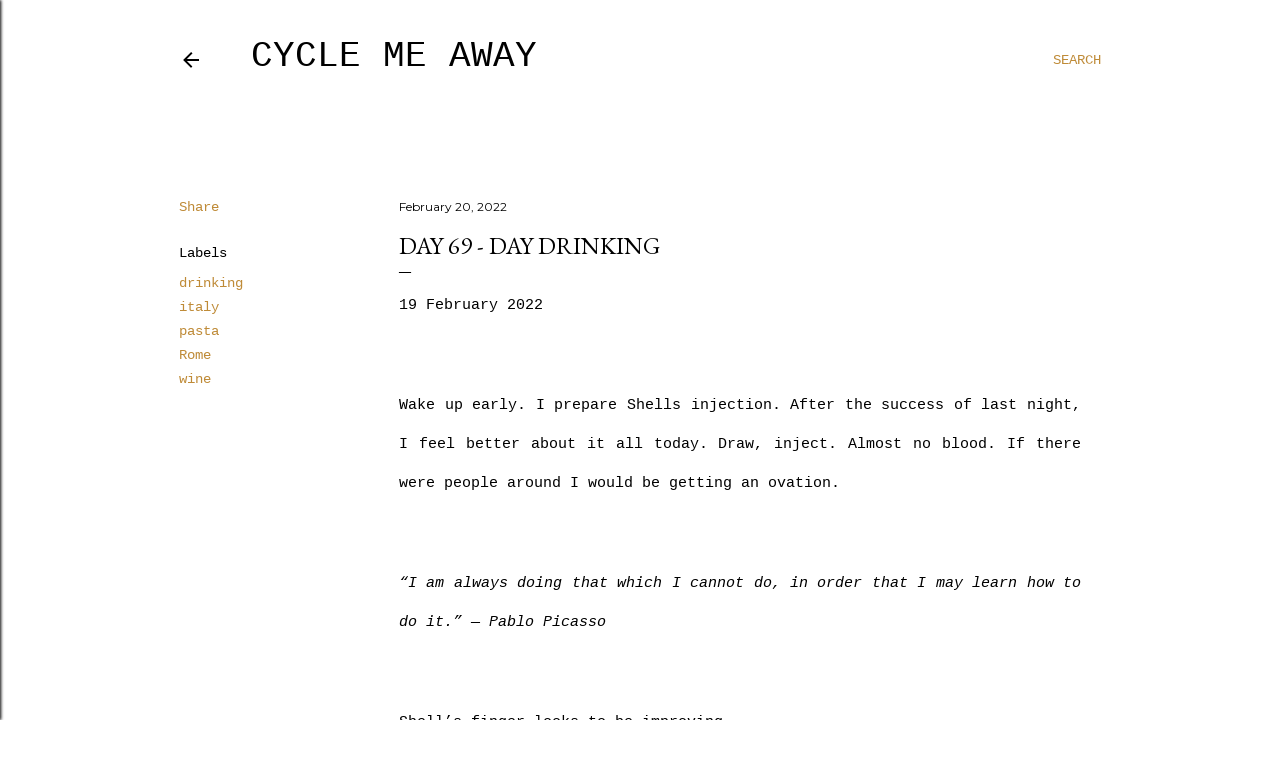

--- FILE ---
content_type: text/html; charset=UTF-8
request_url: http://www.cyclemeaway.com/2022/02/day-69-day-drinking.html
body_size: 25120
content:
<!DOCTYPE html>
<html dir='ltr' lang='en'>
<head>
<meta content='width=device-width, initial-scale=1' name='viewport'/>
<title>Day 69 - Day drinking</title>
<meta content='text/html; charset=UTF-8' http-equiv='Content-Type'/>
<!-- Chrome, Firefox OS and Opera -->
<meta content='#ffffff' name='theme-color'/>
<!-- Windows Phone -->
<meta content='#ffffff' name='msapplication-navbutton-color'/>
<meta content='blogger' name='generator'/>
<link href='http://www.cyclemeaway.com/favicon.ico' rel='icon' type='image/x-icon'/>
<link href='http://www.cyclemeaway.com/2022/02/day-69-day-drinking.html' rel='canonical'/>
<link rel="alternate" type="application/atom+xml" title="Cycle Me Away - Atom" href="http://www.cyclemeaway.com/feeds/posts/default" />
<link rel="alternate" type="application/rss+xml" title="Cycle Me Away - RSS" href="http://www.cyclemeaway.com/feeds/posts/default?alt=rss" />
<link rel="service.post" type="application/atom+xml" title="Cycle Me Away - Atom" href="https://www.blogger.com/feeds/4557044469733111195/posts/default" />

<link rel="alternate" type="application/atom+xml" title="Cycle Me Away - Atom" href="http://www.cyclemeaway.com/feeds/5757070994333396886/comments/default" />
<!--Can't find substitution for tag [blog.ieCssRetrofitLinks]-->
<link href='https://blogger.googleusercontent.com/img/a/AVvXsEhwVZaGO7VYprWaVvuI27Ovb2fGPbiU6Rd38AHF-lMpZE7HnHbnH79eI1cWiEL6_inJREOn95ZXJrZVW3xdbeOj3KF93K4fj3rimXh6IDcT778hBFSEERuJq7vnwdRqQosuIpWzpNx6pfrdMIhJPNyp9c6oGXairENRzpBupV5vqNtM1r_jGwuTeyjl=w414-h640' rel='image_src'/>
<meta content='http://www.cyclemeaway.com/2022/02/day-69-day-drinking.html' property='og:url'/>
<meta content='Day 69 - Day drinking' property='og:title'/>
<meta content='19 February 2022 Wake up early. I prepare Shells injection. After the success of last night, I feel better about it all today. Draw, inject....' property='og:description'/>
<meta content='https://blogger.googleusercontent.com/img/a/AVvXsEhwVZaGO7VYprWaVvuI27Ovb2fGPbiU6Rd38AHF-lMpZE7HnHbnH79eI1cWiEL6_inJREOn95ZXJrZVW3xdbeOj3KF93K4fj3rimXh6IDcT778hBFSEERuJq7vnwdRqQosuIpWzpNx6pfrdMIhJPNyp9c6oGXairENRzpBupV5vqNtM1r_jGwuTeyjl=w1200-h630-p-k-no-nu' property='og:image'/>
<style type='text/css'>@font-face{font-family:'Bentham';font-style:normal;font-weight:400;font-display:swap;src:url(//fonts.gstatic.com/s/bentham/v20/VdGeAZQPEpYfmHglGWUxCbSJ7y9Y2g.woff2)format('woff2');unicode-range:U+0100-02BA,U+02BD-02C5,U+02C7-02CC,U+02CE-02D7,U+02DD-02FF,U+0304,U+0308,U+0329,U+1D00-1DBF,U+1E00-1E9F,U+1EF2-1EFF,U+2020,U+20A0-20AB,U+20AD-20C0,U+2113,U+2C60-2C7F,U+A720-A7FF;}@font-face{font-family:'Bentham';font-style:normal;font-weight:400;font-display:swap;src:url(//fonts.gstatic.com/s/bentham/v20/VdGeAZQPEpYfmHglGWsxCbSJ7y8.woff2)format('woff2');unicode-range:U+0000-00FF,U+0131,U+0152-0153,U+02BB-02BC,U+02C6,U+02DA,U+02DC,U+0304,U+0308,U+0329,U+2000-206F,U+20AC,U+2122,U+2191,U+2193,U+2212,U+2215,U+FEFF,U+FFFD;}@font-face{font-family:'EB Garamond';font-style:normal;font-weight:400;font-display:swap;src:url(//fonts.gstatic.com/s/ebgaramond/v32/SlGDmQSNjdsmc35JDF1K5E55YMjF_7DPuGi-6_RkCY9_WamXgHlIbvw.woff2)format('woff2');unicode-range:U+0460-052F,U+1C80-1C8A,U+20B4,U+2DE0-2DFF,U+A640-A69F,U+FE2E-FE2F;}@font-face{font-family:'EB Garamond';font-style:normal;font-weight:400;font-display:swap;src:url(//fonts.gstatic.com/s/ebgaramond/v32/SlGDmQSNjdsmc35JDF1K5E55YMjF_7DPuGi-6_RkAI9_WamXgHlIbvw.woff2)format('woff2');unicode-range:U+0301,U+0400-045F,U+0490-0491,U+04B0-04B1,U+2116;}@font-face{font-family:'EB Garamond';font-style:normal;font-weight:400;font-display:swap;src:url(//fonts.gstatic.com/s/ebgaramond/v32/SlGDmQSNjdsmc35JDF1K5E55YMjF_7DPuGi-6_RkCI9_WamXgHlIbvw.woff2)format('woff2');unicode-range:U+1F00-1FFF;}@font-face{font-family:'EB Garamond';font-style:normal;font-weight:400;font-display:swap;src:url(//fonts.gstatic.com/s/ebgaramond/v32/SlGDmQSNjdsmc35JDF1K5E55YMjF_7DPuGi-6_RkB49_WamXgHlIbvw.woff2)format('woff2');unicode-range:U+0370-0377,U+037A-037F,U+0384-038A,U+038C,U+038E-03A1,U+03A3-03FF;}@font-face{font-family:'EB Garamond';font-style:normal;font-weight:400;font-display:swap;src:url(//fonts.gstatic.com/s/ebgaramond/v32/SlGDmQSNjdsmc35JDF1K5E55YMjF_7DPuGi-6_RkC49_WamXgHlIbvw.woff2)format('woff2');unicode-range:U+0102-0103,U+0110-0111,U+0128-0129,U+0168-0169,U+01A0-01A1,U+01AF-01B0,U+0300-0301,U+0303-0304,U+0308-0309,U+0323,U+0329,U+1EA0-1EF9,U+20AB;}@font-face{font-family:'EB Garamond';font-style:normal;font-weight:400;font-display:swap;src:url(//fonts.gstatic.com/s/ebgaramond/v32/SlGDmQSNjdsmc35JDF1K5E55YMjF_7DPuGi-6_RkCo9_WamXgHlIbvw.woff2)format('woff2');unicode-range:U+0100-02BA,U+02BD-02C5,U+02C7-02CC,U+02CE-02D7,U+02DD-02FF,U+0304,U+0308,U+0329,U+1D00-1DBF,U+1E00-1E9F,U+1EF2-1EFF,U+2020,U+20A0-20AB,U+20AD-20C0,U+2113,U+2C60-2C7F,U+A720-A7FF;}@font-face{font-family:'EB Garamond';font-style:normal;font-weight:400;font-display:swap;src:url(//fonts.gstatic.com/s/ebgaramond/v32/SlGDmQSNjdsmc35JDF1K5E55YMjF_7DPuGi-6_RkBI9_WamXgHlI.woff2)format('woff2');unicode-range:U+0000-00FF,U+0131,U+0152-0153,U+02BB-02BC,U+02C6,U+02DA,U+02DC,U+0304,U+0308,U+0329,U+2000-206F,U+20AC,U+2122,U+2191,U+2193,U+2212,U+2215,U+FEFF,U+FFFD;}@font-face{font-family:'Lora';font-style:normal;font-weight:400;font-display:swap;src:url(//fonts.gstatic.com/s/lora/v37/0QI6MX1D_JOuGQbT0gvTJPa787weuxJMkq18ndeYxZ2JTg.woff2)format('woff2');unicode-range:U+0460-052F,U+1C80-1C8A,U+20B4,U+2DE0-2DFF,U+A640-A69F,U+FE2E-FE2F;}@font-face{font-family:'Lora';font-style:normal;font-weight:400;font-display:swap;src:url(//fonts.gstatic.com/s/lora/v37/0QI6MX1D_JOuGQbT0gvTJPa787weuxJFkq18ndeYxZ2JTg.woff2)format('woff2');unicode-range:U+0301,U+0400-045F,U+0490-0491,U+04B0-04B1,U+2116;}@font-face{font-family:'Lora';font-style:normal;font-weight:400;font-display:swap;src:url(//fonts.gstatic.com/s/lora/v37/0QI6MX1D_JOuGQbT0gvTJPa787weuxI9kq18ndeYxZ2JTg.woff2)format('woff2');unicode-range:U+0302-0303,U+0305,U+0307-0308,U+0310,U+0312,U+0315,U+031A,U+0326-0327,U+032C,U+032F-0330,U+0332-0333,U+0338,U+033A,U+0346,U+034D,U+0391-03A1,U+03A3-03A9,U+03B1-03C9,U+03D1,U+03D5-03D6,U+03F0-03F1,U+03F4-03F5,U+2016-2017,U+2034-2038,U+203C,U+2040,U+2043,U+2047,U+2050,U+2057,U+205F,U+2070-2071,U+2074-208E,U+2090-209C,U+20D0-20DC,U+20E1,U+20E5-20EF,U+2100-2112,U+2114-2115,U+2117-2121,U+2123-214F,U+2190,U+2192,U+2194-21AE,U+21B0-21E5,U+21F1-21F2,U+21F4-2211,U+2213-2214,U+2216-22FF,U+2308-230B,U+2310,U+2319,U+231C-2321,U+2336-237A,U+237C,U+2395,U+239B-23B7,U+23D0,U+23DC-23E1,U+2474-2475,U+25AF,U+25B3,U+25B7,U+25BD,U+25C1,U+25CA,U+25CC,U+25FB,U+266D-266F,U+27C0-27FF,U+2900-2AFF,U+2B0E-2B11,U+2B30-2B4C,U+2BFE,U+3030,U+FF5B,U+FF5D,U+1D400-1D7FF,U+1EE00-1EEFF;}@font-face{font-family:'Lora';font-style:normal;font-weight:400;font-display:swap;src:url(//fonts.gstatic.com/s/lora/v37/0QI6MX1D_JOuGQbT0gvTJPa787weuxIvkq18ndeYxZ2JTg.woff2)format('woff2');unicode-range:U+0001-000C,U+000E-001F,U+007F-009F,U+20DD-20E0,U+20E2-20E4,U+2150-218F,U+2190,U+2192,U+2194-2199,U+21AF,U+21E6-21F0,U+21F3,U+2218-2219,U+2299,U+22C4-22C6,U+2300-243F,U+2440-244A,U+2460-24FF,U+25A0-27BF,U+2800-28FF,U+2921-2922,U+2981,U+29BF,U+29EB,U+2B00-2BFF,U+4DC0-4DFF,U+FFF9-FFFB,U+10140-1018E,U+10190-1019C,U+101A0,U+101D0-101FD,U+102E0-102FB,U+10E60-10E7E,U+1D2C0-1D2D3,U+1D2E0-1D37F,U+1F000-1F0FF,U+1F100-1F1AD,U+1F1E6-1F1FF,U+1F30D-1F30F,U+1F315,U+1F31C,U+1F31E,U+1F320-1F32C,U+1F336,U+1F378,U+1F37D,U+1F382,U+1F393-1F39F,U+1F3A7-1F3A8,U+1F3AC-1F3AF,U+1F3C2,U+1F3C4-1F3C6,U+1F3CA-1F3CE,U+1F3D4-1F3E0,U+1F3ED,U+1F3F1-1F3F3,U+1F3F5-1F3F7,U+1F408,U+1F415,U+1F41F,U+1F426,U+1F43F,U+1F441-1F442,U+1F444,U+1F446-1F449,U+1F44C-1F44E,U+1F453,U+1F46A,U+1F47D,U+1F4A3,U+1F4B0,U+1F4B3,U+1F4B9,U+1F4BB,U+1F4BF,U+1F4C8-1F4CB,U+1F4D6,U+1F4DA,U+1F4DF,U+1F4E3-1F4E6,U+1F4EA-1F4ED,U+1F4F7,U+1F4F9-1F4FB,U+1F4FD-1F4FE,U+1F503,U+1F507-1F50B,U+1F50D,U+1F512-1F513,U+1F53E-1F54A,U+1F54F-1F5FA,U+1F610,U+1F650-1F67F,U+1F687,U+1F68D,U+1F691,U+1F694,U+1F698,U+1F6AD,U+1F6B2,U+1F6B9-1F6BA,U+1F6BC,U+1F6C6-1F6CF,U+1F6D3-1F6D7,U+1F6E0-1F6EA,U+1F6F0-1F6F3,U+1F6F7-1F6FC,U+1F700-1F7FF,U+1F800-1F80B,U+1F810-1F847,U+1F850-1F859,U+1F860-1F887,U+1F890-1F8AD,U+1F8B0-1F8BB,U+1F8C0-1F8C1,U+1F900-1F90B,U+1F93B,U+1F946,U+1F984,U+1F996,U+1F9E9,U+1FA00-1FA6F,U+1FA70-1FA7C,U+1FA80-1FA89,U+1FA8F-1FAC6,U+1FACE-1FADC,U+1FADF-1FAE9,U+1FAF0-1FAF8,U+1FB00-1FBFF;}@font-face{font-family:'Lora';font-style:normal;font-weight:400;font-display:swap;src:url(//fonts.gstatic.com/s/lora/v37/0QI6MX1D_JOuGQbT0gvTJPa787weuxJOkq18ndeYxZ2JTg.woff2)format('woff2');unicode-range:U+0102-0103,U+0110-0111,U+0128-0129,U+0168-0169,U+01A0-01A1,U+01AF-01B0,U+0300-0301,U+0303-0304,U+0308-0309,U+0323,U+0329,U+1EA0-1EF9,U+20AB;}@font-face{font-family:'Lora';font-style:normal;font-weight:400;font-display:swap;src:url(//fonts.gstatic.com/s/lora/v37/0QI6MX1D_JOuGQbT0gvTJPa787weuxJPkq18ndeYxZ2JTg.woff2)format('woff2');unicode-range:U+0100-02BA,U+02BD-02C5,U+02C7-02CC,U+02CE-02D7,U+02DD-02FF,U+0304,U+0308,U+0329,U+1D00-1DBF,U+1E00-1E9F,U+1EF2-1EFF,U+2020,U+20A0-20AB,U+20AD-20C0,U+2113,U+2C60-2C7F,U+A720-A7FF;}@font-face{font-family:'Lora';font-style:normal;font-weight:400;font-display:swap;src:url(//fonts.gstatic.com/s/lora/v37/0QI6MX1D_JOuGQbT0gvTJPa787weuxJBkq18ndeYxZ0.woff2)format('woff2');unicode-range:U+0000-00FF,U+0131,U+0152-0153,U+02BB-02BC,U+02C6,U+02DA,U+02DC,U+0304,U+0308,U+0329,U+2000-206F,U+20AC,U+2122,U+2191,U+2193,U+2212,U+2215,U+FEFF,U+FFFD;}@font-face{font-family:'Montserrat';font-style:normal;font-weight:400;font-display:swap;src:url(//fonts.gstatic.com/s/montserrat/v31/JTUSjIg1_i6t8kCHKm459WRhyyTh89ZNpQ.woff2)format('woff2');unicode-range:U+0460-052F,U+1C80-1C8A,U+20B4,U+2DE0-2DFF,U+A640-A69F,U+FE2E-FE2F;}@font-face{font-family:'Montserrat';font-style:normal;font-weight:400;font-display:swap;src:url(//fonts.gstatic.com/s/montserrat/v31/JTUSjIg1_i6t8kCHKm459W1hyyTh89ZNpQ.woff2)format('woff2');unicode-range:U+0301,U+0400-045F,U+0490-0491,U+04B0-04B1,U+2116;}@font-face{font-family:'Montserrat';font-style:normal;font-weight:400;font-display:swap;src:url(//fonts.gstatic.com/s/montserrat/v31/JTUSjIg1_i6t8kCHKm459WZhyyTh89ZNpQ.woff2)format('woff2');unicode-range:U+0102-0103,U+0110-0111,U+0128-0129,U+0168-0169,U+01A0-01A1,U+01AF-01B0,U+0300-0301,U+0303-0304,U+0308-0309,U+0323,U+0329,U+1EA0-1EF9,U+20AB;}@font-face{font-family:'Montserrat';font-style:normal;font-weight:400;font-display:swap;src:url(//fonts.gstatic.com/s/montserrat/v31/JTUSjIg1_i6t8kCHKm459WdhyyTh89ZNpQ.woff2)format('woff2');unicode-range:U+0100-02BA,U+02BD-02C5,U+02C7-02CC,U+02CE-02D7,U+02DD-02FF,U+0304,U+0308,U+0329,U+1D00-1DBF,U+1E00-1E9F,U+1EF2-1EFF,U+2020,U+20A0-20AB,U+20AD-20C0,U+2113,U+2C60-2C7F,U+A720-A7FF;}@font-face{font-family:'Montserrat';font-style:normal;font-weight:400;font-display:swap;src:url(//fonts.gstatic.com/s/montserrat/v31/JTUSjIg1_i6t8kCHKm459WlhyyTh89Y.woff2)format('woff2');unicode-range:U+0000-00FF,U+0131,U+0152-0153,U+02BB-02BC,U+02C6,U+02DA,U+02DC,U+0304,U+0308,U+0329,U+2000-206F,U+20AC,U+2122,U+2191,U+2193,U+2212,U+2215,U+FEFF,U+FFFD;}@font-face{font-family:'Montserrat';font-style:normal;font-weight:700;font-display:swap;src:url(//fonts.gstatic.com/s/montserrat/v31/JTUSjIg1_i6t8kCHKm459WRhyyTh89ZNpQ.woff2)format('woff2');unicode-range:U+0460-052F,U+1C80-1C8A,U+20B4,U+2DE0-2DFF,U+A640-A69F,U+FE2E-FE2F;}@font-face{font-family:'Montserrat';font-style:normal;font-weight:700;font-display:swap;src:url(//fonts.gstatic.com/s/montserrat/v31/JTUSjIg1_i6t8kCHKm459W1hyyTh89ZNpQ.woff2)format('woff2');unicode-range:U+0301,U+0400-045F,U+0490-0491,U+04B0-04B1,U+2116;}@font-face{font-family:'Montserrat';font-style:normal;font-weight:700;font-display:swap;src:url(//fonts.gstatic.com/s/montserrat/v31/JTUSjIg1_i6t8kCHKm459WZhyyTh89ZNpQ.woff2)format('woff2');unicode-range:U+0102-0103,U+0110-0111,U+0128-0129,U+0168-0169,U+01A0-01A1,U+01AF-01B0,U+0300-0301,U+0303-0304,U+0308-0309,U+0323,U+0329,U+1EA0-1EF9,U+20AB;}@font-face{font-family:'Montserrat';font-style:normal;font-weight:700;font-display:swap;src:url(//fonts.gstatic.com/s/montserrat/v31/JTUSjIg1_i6t8kCHKm459WdhyyTh89ZNpQ.woff2)format('woff2');unicode-range:U+0100-02BA,U+02BD-02C5,U+02C7-02CC,U+02CE-02D7,U+02DD-02FF,U+0304,U+0308,U+0329,U+1D00-1DBF,U+1E00-1E9F,U+1EF2-1EFF,U+2020,U+20A0-20AB,U+20AD-20C0,U+2113,U+2C60-2C7F,U+A720-A7FF;}@font-face{font-family:'Montserrat';font-style:normal;font-weight:700;font-display:swap;src:url(//fonts.gstatic.com/s/montserrat/v31/JTUSjIg1_i6t8kCHKm459WlhyyTh89Y.woff2)format('woff2');unicode-range:U+0000-00FF,U+0131,U+0152-0153,U+02BB-02BC,U+02C6,U+02DA,U+02DC,U+0304,U+0308,U+0329,U+2000-206F,U+20AC,U+2122,U+2191,U+2193,U+2212,U+2215,U+FEFF,U+FFFD;}</style>
<style id='page-skin-1' type='text/css'><!--
/*! normalize.css v3.0.1 | MIT License | git.io/normalize */html{font-family:sans-serif;-ms-text-size-adjust:100%;-webkit-text-size-adjust:100%}body{margin:0}article,aside,details,figcaption,figure,footer,header,hgroup,main,nav,section,summary{display:block}audio,canvas,progress,video{display:inline-block;vertical-align:baseline}audio:not([controls]){display:none;height:0}[hidden],template{display:none}a{background:transparent}a:active,a:hover{outline:0}abbr[title]{border-bottom:1px dotted}b,strong{font-weight:bold}dfn{font-style:italic}h1{font-size:2em;margin:.67em 0}mark{background:#ff0;color:#000}small{font-size:80%}sub,sup{font-size:75%;line-height:0;position:relative;vertical-align:baseline}sup{top:-0.5em}sub{bottom:-0.25em}img{border:0}svg:not(:root){overflow:hidden}figure{margin:1em 40px}hr{-moz-box-sizing:content-box;box-sizing:content-box;height:0}pre{overflow:auto}code,kbd,pre,samp{font-family:monospace,monospace;font-size:1em}button,input,optgroup,select,textarea{color:inherit;font:inherit;margin:0}button{overflow:visible}button,select{text-transform:none}button,html input[type="button"],input[type="reset"],input[type="submit"]{-webkit-appearance:button;cursor:pointer}button[disabled],html input[disabled]{cursor:default}button::-moz-focus-inner,input::-moz-focus-inner{border:0;padding:0}input{line-height:normal}input[type="checkbox"],input[type="radio"]{box-sizing:border-box;padding:0}input[type="number"]::-webkit-inner-spin-button,input[type="number"]::-webkit-outer-spin-button{height:auto}input[type="search"]{-webkit-appearance:textfield;-moz-box-sizing:content-box;-webkit-box-sizing:content-box;box-sizing:content-box}input[type="search"]::-webkit-search-cancel-button,input[type="search"]::-webkit-search-decoration{-webkit-appearance:none}fieldset{border:1px solid #c0c0c0;margin:0 2px;padding:.35em .625em .75em}legend{border:0;padding:0}textarea{overflow:auto}optgroup{font-weight:bold}table{border-collapse:collapse;border-spacing:0}td,th{padding:0}
/*!************************************************
* Blogger Template Style
* Name: Soho
**************************************************/
body{
overflow-wrap:break-word;
word-break:break-word;
word-wrap:break-word
}
.hidden{
display:none
}
.invisible{
visibility:hidden
}
.container::after,.float-container::after{
clear:both;
content:"";
display:table
}
.clearboth{
clear:both
}
#comments .comment .comment-actions,.subscribe-popup .FollowByEmail .follow-by-email-submit{
background:0 0;
border:0;
box-shadow:none;
color:#bf8b38;
cursor:pointer;
font-size:14px;
font-weight:700;
outline:0;
text-decoration:none;
text-transform:uppercase;
width:auto
}
.dim-overlay{
background-color:rgba(0,0,0,.54);
height:100vh;
left:0;
position:fixed;
top:0;
width:100%
}
#sharing-dim-overlay{
background-color:transparent
}
input::-ms-clear{
display:none
}
.blogger-logo,.svg-icon-24.blogger-logo{
fill:#ff9800;
opacity:1
}
.loading-spinner-large{
-webkit-animation:mspin-rotate 1.568s infinite linear;
animation:mspin-rotate 1.568s infinite linear;
height:48px;
overflow:hidden;
position:absolute;
width:48px;
z-index:200
}
.loading-spinner-large>div{
-webkit-animation:mspin-revrot 5332ms infinite steps(4);
animation:mspin-revrot 5332ms infinite steps(4)
}
.loading-spinner-large>div>div{
-webkit-animation:mspin-singlecolor-large-film 1333ms infinite steps(81);
animation:mspin-singlecolor-large-film 1333ms infinite steps(81);
background-size:100%;
height:48px;
width:3888px
}
.mspin-black-large>div>div,.mspin-grey_54-large>div>div{
background-image:url(https://www.blogblog.com/indie/mspin_black_large.svg)
}
.mspin-white-large>div>div{
background-image:url(https://www.blogblog.com/indie/mspin_white_large.svg)
}
.mspin-grey_54-large{
opacity:.54
}
@-webkit-keyframes mspin-singlecolor-large-film{
from{
-webkit-transform:translateX(0);
transform:translateX(0)
}
to{
-webkit-transform:translateX(-3888px);
transform:translateX(-3888px)
}
}
@keyframes mspin-singlecolor-large-film{
from{
-webkit-transform:translateX(0);
transform:translateX(0)
}
to{
-webkit-transform:translateX(-3888px);
transform:translateX(-3888px)
}
}
@-webkit-keyframes mspin-rotate{
from{
-webkit-transform:rotate(0);
transform:rotate(0)
}
to{
-webkit-transform:rotate(360deg);
transform:rotate(360deg)
}
}
@keyframes mspin-rotate{
from{
-webkit-transform:rotate(0);
transform:rotate(0)
}
to{
-webkit-transform:rotate(360deg);
transform:rotate(360deg)
}
}
@-webkit-keyframes mspin-revrot{
from{
-webkit-transform:rotate(0);
transform:rotate(0)
}
to{
-webkit-transform:rotate(-360deg);
transform:rotate(-360deg)
}
}
@keyframes mspin-revrot{
from{
-webkit-transform:rotate(0);
transform:rotate(0)
}
to{
-webkit-transform:rotate(-360deg);
transform:rotate(-360deg)
}
}
.skip-navigation{
background-color:#fff;
box-sizing:border-box;
color:#000;
display:block;
height:0;
left:0;
line-height:50px;
overflow:hidden;
padding-top:0;
position:fixed;
text-align:center;
top:0;
-webkit-transition:box-shadow .3s,height .3s,padding-top .3s;
transition:box-shadow .3s,height .3s,padding-top .3s;
width:100%;
z-index:900
}
.skip-navigation:focus{
box-shadow:0 4px 5px 0 rgba(0,0,0,.14),0 1px 10px 0 rgba(0,0,0,.12),0 2px 4px -1px rgba(0,0,0,.2);
height:50px
}
#main{
outline:0
}
.main-heading{
position:absolute;
clip:rect(1px,1px,1px,1px);
padding:0;
border:0;
height:1px;
width:1px;
overflow:hidden
}
.Attribution{
margin-top:1em;
text-align:center
}
.Attribution .blogger img,.Attribution .blogger svg{
vertical-align:bottom
}
.Attribution .blogger img{
margin-right:.5em
}
.Attribution div{
line-height:24px;
margin-top:.5em
}
.Attribution .copyright,.Attribution .image-attribution{
font-size:.7em;
margin-top:1.5em
}
.BLOG_mobile_video_class{
display:none
}
.bg-photo{
background-attachment:scroll!important
}
body .CSS_LIGHTBOX{
z-index:900
}
.extendable .show-less,.extendable .show-more{
border-color:#bf8b38;
color:#bf8b38;
margin-top:8px
}
.extendable .show-less.hidden,.extendable .show-more.hidden{
display:none
}
.inline-ad{
display:none;
max-width:100%;
overflow:hidden
}
.adsbygoogle{
display:block
}
#cookieChoiceInfo{
bottom:0;
top:auto
}
iframe.b-hbp-video{
border:0
}
.post-body img{
max-width:100%
}
.post-body iframe{
max-width:100%
}
.post-body a[imageanchor="1"]{
display:inline-block
}
.byline{
margin-right:1em
}
.byline:last-child{
margin-right:0
}
.link-copied-dialog{
max-width:520px;
outline:0
}
.link-copied-dialog .modal-dialog-buttons{
margin-top:8px
}
.link-copied-dialog .goog-buttonset-default{
background:0 0;
border:0
}
.link-copied-dialog .goog-buttonset-default:focus{
outline:0
}
.paging-control-container{
margin-bottom:16px
}
.paging-control-container .paging-control{
display:inline-block
}
.paging-control-container .comment-range-text::after,.paging-control-container .paging-control{
color:#bf8b38
}
.paging-control-container .comment-range-text,.paging-control-container .paging-control{
margin-right:8px
}
.paging-control-container .comment-range-text::after,.paging-control-container .paging-control::after{
content:"\b7";
cursor:default;
padding-left:8px;
pointer-events:none
}
.paging-control-container .comment-range-text:last-child::after,.paging-control-container .paging-control:last-child::after{
content:none
}
.byline.reactions iframe{
height:20px
}
.b-notification{
color:#000;
background-color:#fff;
border-bottom:solid 1px #000;
box-sizing:border-box;
padding:16px 32px;
text-align:center
}
.b-notification.visible{
-webkit-transition:margin-top .3s cubic-bezier(.4,0,.2,1);
transition:margin-top .3s cubic-bezier(.4,0,.2,1)
}
.b-notification.invisible{
position:absolute
}
.b-notification-close{
position:absolute;
right:8px;
top:8px
}
.no-posts-message{
line-height:40px;
text-align:center
}
@media screen and (max-width:1162px){
body.item-view .post-body a[imageanchor="1"][style*="float: left;"],body.item-view .post-body a[imageanchor="1"][style*="float: right;"]{
float:none!important;
clear:none!important
}
body.item-view .post-body a[imageanchor="1"] img{
display:block;
height:auto;
margin:0 auto
}
body.item-view .post-body>.separator:first-child>a[imageanchor="1"]:first-child{
margin-top:20px
}
.post-body a[imageanchor]{
display:block
}
body.item-view .post-body a[imageanchor="1"]{
margin-left:0!important;
margin-right:0!important
}
body.item-view .post-body a[imageanchor="1"]+a[imageanchor="1"]{
margin-top:16px
}
}
.item-control{
display:none
}
#comments{
border-top:1px dashed rgba(0,0,0,.54);
margin-top:20px;
padding:20px
}
#comments .comment-thread ol{
margin:0;
padding-left:0;
padding-left:0
}
#comments .comment .comment-replybox-single,#comments .comment-thread .comment-replies{
margin-left:60px
}
#comments .comment-thread .thread-count{
display:none
}
#comments .comment{
list-style-type:none;
padding:0 0 30px;
position:relative
}
#comments .comment .comment{
padding-bottom:8px
}
.comment .avatar-image-container{
position:absolute
}
.comment .avatar-image-container img{
border-radius:50%
}
.avatar-image-container svg,.comment .avatar-image-container .avatar-icon{
border-radius:50%;
border:solid 1px #000000;
box-sizing:border-box;
fill:#000000;
height:35px;
margin:0;
padding:7px;
width:35px
}
.comment .comment-block{
margin-top:10px;
margin-left:60px;
padding-bottom:0
}
#comments .comment-author-header-wrapper{
margin-left:40px
}
#comments .comment .thread-expanded .comment-block{
padding-bottom:20px
}
#comments .comment .comment-header .user,#comments .comment .comment-header .user a{
color:#000000;
font-style:normal;
font-weight:700
}
#comments .comment .comment-actions{
bottom:0;
margin-bottom:15px;
position:absolute
}
#comments .comment .comment-actions>*{
margin-right:8px
}
#comments .comment .comment-header .datetime{
bottom:0;
color:#000000;
display:inline-block;
font-size:13px;
font-style:italic;
margin-left:8px
}
#comments .comment .comment-footer .comment-timestamp a,#comments .comment .comment-header .datetime a{
color:#000000
}
#comments .comment .comment-content,.comment .comment-body{
margin-top:12px;
word-break:break-word
}
.comment-body{
margin-bottom:12px
}
#comments.embed[data-num-comments="0"]{
border:0;
margin-top:0;
padding-top:0
}
#comments.embed[data-num-comments="0"] #comment-post-message,#comments.embed[data-num-comments="0"] div.comment-form>p,#comments.embed[data-num-comments="0"] p.comment-footer{
display:none
}
#comment-editor-src{
display:none
}
.comments .comments-content .loadmore.loaded{
max-height:0;
opacity:0;
overflow:hidden
}
.extendable .remaining-items{
height:0;
overflow:hidden;
-webkit-transition:height .3s cubic-bezier(.4,0,.2,1);
transition:height .3s cubic-bezier(.4,0,.2,1)
}
.extendable .remaining-items.expanded{
height:auto
}
.svg-icon-24,.svg-icon-24-button{
cursor:pointer;
height:24px;
width:24px;
min-width:24px
}
.touch-icon{
margin:-12px;
padding:12px
}
.touch-icon:active,.touch-icon:focus{
background-color:rgba(153,153,153,.4);
border-radius:50%
}
svg:not(:root).touch-icon{
overflow:visible
}
html[dir=rtl] .rtl-reversible-icon{
-webkit-transform:scaleX(-1);
-ms-transform:scaleX(-1);
transform:scaleX(-1)
}
.svg-icon-24-button,.touch-icon-button{
background:0 0;
border:0;
margin:0;
outline:0;
padding:0
}
.touch-icon-button .touch-icon:active,.touch-icon-button .touch-icon:focus{
background-color:transparent
}
.touch-icon-button:active .touch-icon,.touch-icon-button:focus .touch-icon{
background-color:rgba(153,153,153,.4);
border-radius:50%
}
.Profile .default-avatar-wrapper .avatar-icon{
border-radius:50%;
border:solid 1px #000000;
box-sizing:border-box;
fill:#000000;
margin:0
}
.Profile .individual .default-avatar-wrapper .avatar-icon{
padding:25px
}
.Profile .individual .avatar-icon,.Profile .individual .profile-img{
height:120px;
width:120px
}
.Profile .team .default-avatar-wrapper .avatar-icon{
padding:8px
}
.Profile .team .avatar-icon,.Profile .team .default-avatar-wrapper,.Profile .team .profile-img{
height:40px;
width:40px
}
.snippet-container{
margin:0;
position:relative;
overflow:hidden
}
.snippet-fade{
bottom:0;
box-sizing:border-box;
position:absolute;
width:96px
}
.snippet-fade{
right:0
}
.snippet-fade:after{
content:"\2026"
}
.snippet-fade:after{
float:right
}
.centered-top-container.sticky{
left:0;
position:fixed;
right:0;
top:0;
width:auto;
z-index:50;
-webkit-transition-property:opacity,-webkit-transform;
transition-property:opacity,-webkit-transform;
transition-property:transform,opacity;
transition-property:transform,opacity,-webkit-transform;
-webkit-transition-duration:.2s;
transition-duration:.2s;
-webkit-transition-timing-function:cubic-bezier(.4,0,.2,1);
transition-timing-function:cubic-bezier(.4,0,.2,1)
}
.centered-top-placeholder{
display:none
}
.collapsed-header .centered-top-placeholder{
display:block
}
.centered-top-container .Header .replaced h1,.centered-top-placeholder .Header .replaced h1{
display:none
}
.centered-top-container.sticky .Header .replaced h1{
display:block
}
.centered-top-container.sticky .Header .header-widget{
background:0 0
}
.centered-top-container.sticky .Header .header-image-wrapper{
display:none
}
.centered-top-container img,.centered-top-placeholder img{
max-width:100%
}
.collapsible{
-webkit-transition:height .3s cubic-bezier(.4,0,.2,1);
transition:height .3s cubic-bezier(.4,0,.2,1)
}
.collapsible,.collapsible>summary{
display:block;
overflow:hidden
}
.collapsible>:not(summary){
display:none
}
.collapsible[open]>:not(summary){
display:block
}
.collapsible:focus,.collapsible>summary:focus{
outline:0
}
.collapsible>summary{
cursor:pointer;
display:block;
padding:0
}
.collapsible:focus>summary,.collapsible>summary:focus{
background-color:transparent
}
.collapsible>summary::-webkit-details-marker{
display:none
}
.collapsible-title{
-webkit-box-align:center;
-webkit-align-items:center;
-ms-flex-align:center;
align-items:center;
display:-webkit-box;
display:-webkit-flex;
display:-ms-flexbox;
display:flex
}
.collapsible-title .title{
-webkit-box-flex:1;
-webkit-flex:1 1 auto;
-ms-flex:1 1 auto;
flex:1 1 auto;
-webkit-box-ordinal-group:1;
-webkit-order:0;
-ms-flex-order:0;
order:0;
overflow:hidden;
text-overflow:ellipsis;
white-space:nowrap
}
.collapsible-title .chevron-down,.collapsible[open] .collapsible-title .chevron-up{
display:block
}
.collapsible-title .chevron-up,.collapsible[open] .collapsible-title .chevron-down{
display:none
}
.flat-button{
cursor:pointer;
display:inline-block;
font-weight:700;
text-transform:uppercase;
border-radius:2px;
padding:8px;
margin:-8px
}
.flat-icon-button{
background:0 0;
border:0;
margin:0;
outline:0;
padding:0;
margin:-12px;
padding:12px;
cursor:pointer;
box-sizing:content-box;
display:inline-block;
line-height:0
}
.flat-icon-button,.flat-icon-button .splash-wrapper{
border-radius:50%
}
.flat-icon-button .splash.animate{
-webkit-animation-duration:.3s;
animation-duration:.3s
}
.overflowable-container{
max-height:28px;
overflow:hidden;
position:relative
}
.overflow-button{
cursor:pointer
}
#overflowable-dim-overlay{
background:0 0
}
.overflow-popup{
box-shadow:0 2px 2px 0 rgba(0,0,0,.14),0 3px 1px -2px rgba(0,0,0,.2),0 1px 5px 0 rgba(0,0,0,.12);
background-color:#ffffff;
left:0;
max-width:calc(100% - 32px);
position:absolute;
top:0;
visibility:hidden;
z-index:101
}
.overflow-popup ul{
list-style:none
}
.overflow-popup .tabs li,.overflow-popup li{
display:block;
height:auto
}
.overflow-popup .tabs li{
padding-left:0;
padding-right:0
}
.overflow-button.hidden,.overflow-popup .tabs li.hidden,.overflow-popup li.hidden{
display:none
}
.search{
display:-webkit-box;
display:-webkit-flex;
display:-ms-flexbox;
display:flex;
line-height:24px;
width:24px
}
.search.focused{
width:100%
}
.search.focused .section{
width:100%
}
.search form{
z-index:101
}
.search h3{
display:none
}
.search form{
display:-webkit-box;
display:-webkit-flex;
display:-ms-flexbox;
display:flex;
-webkit-box-flex:1;
-webkit-flex:1 0 0;
-ms-flex:1 0 0px;
flex:1 0 0;
border-bottom:solid 1px transparent;
padding-bottom:8px
}
.search form>*{
display:none
}
.search.focused form>*{
display:block
}
.search .search-input label{
display:none
}
.centered-top-placeholder.cloned .search form{
z-index:30
}
.search.focused form{
border-color:#000000;
position:relative;
width:auto
}
.collapsed-header .centered-top-container .search.focused form{
border-bottom-color:transparent
}
.search-expand{
-webkit-box-flex:0;
-webkit-flex:0 0 auto;
-ms-flex:0 0 auto;
flex:0 0 auto
}
.search-expand-text{
display:none
}
.search-close{
display:inline;
vertical-align:middle
}
.search-input{
-webkit-box-flex:1;
-webkit-flex:1 0 1px;
-ms-flex:1 0 1px;
flex:1 0 1px
}
.search-input input{
background:0 0;
border:0;
box-sizing:border-box;
color:#000000;
display:inline-block;
outline:0;
width:calc(100% - 48px)
}
.search-input input.no-cursor{
color:transparent;
text-shadow:0 0 0 #000000
}
.collapsed-header .centered-top-container .search-action,.collapsed-header .centered-top-container .search-input input{
color:#000000
}
.collapsed-header .centered-top-container .search-input input.no-cursor{
color:transparent;
text-shadow:0 0 0 #000000
}
.collapsed-header .centered-top-container .search-input input.no-cursor:focus,.search-input input.no-cursor:focus{
outline:0
}
.search-focused>*{
visibility:hidden
}
.search-focused .search,.search-focused .search-icon{
visibility:visible
}
.search.focused .search-action{
display:block
}
.search.focused .search-action:disabled{
opacity:.3
}
.widget.Sharing .sharing-button{
display:none
}
.widget.Sharing .sharing-buttons li{
padding:0
}
.widget.Sharing .sharing-buttons li span{
display:none
}
.post-share-buttons{
position:relative
}
.centered-bottom .share-buttons .svg-icon-24,.share-buttons .svg-icon-24{
fill:#000000
}
.sharing-open.touch-icon-button:active .touch-icon,.sharing-open.touch-icon-button:focus .touch-icon{
background-color:transparent
}
.share-buttons{
background-color:#ffffff;
border-radius:2px;
box-shadow:0 2px 2px 0 rgba(0,0,0,.14),0 3px 1px -2px rgba(0,0,0,.2),0 1px 5px 0 rgba(0,0,0,.12);
color:#000000;
list-style:none;
margin:0;
padding:8px 0;
position:absolute;
top:-11px;
min-width:200px;
z-index:101
}
.share-buttons.hidden{
display:none
}
.sharing-button{
background:0 0;
border:0;
margin:0;
outline:0;
padding:0;
cursor:pointer
}
.share-buttons li{
margin:0;
height:48px
}
.share-buttons li:last-child{
margin-bottom:0
}
.share-buttons li .sharing-platform-button{
box-sizing:border-box;
cursor:pointer;
display:block;
height:100%;
margin-bottom:0;
padding:0 16px;
position:relative;
width:100%
}
.share-buttons li .sharing-platform-button:focus,.share-buttons li .sharing-platform-button:hover{
background-color:rgba(128,128,128,.1);
outline:0
}
.share-buttons li svg[class*=" sharing-"],.share-buttons li svg[class^=sharing-]{
position:absolute;
top:10px
}
.share-buttons li span.sharing-platform-button{
position:relative;
top:0
}
.share-buttons li .platform-sharing-text{
display:block;
font-size:16px;
line-height:48px;
white-space:nowrap
}
.share-buttons li .platform-sharing-text{
margin-left:56px
}
.sidebar-container{
background-color:#f7f7f7;
max-width:284px;
overflow-y:auto;
-webkit-transition-property:-webkit-transform;
transition-property:-webkit-transform;
transition-property:transform;
transition-property:transform,-webkit-transform;
-webkit-transition-duration:.3s;
transition-duration:.3s;
-webkit-transition-timing-function:cubic-bezier(0,0,.2,1);
transition-timing-function:cubic-bezier(0,0,.2,1);
width:284px;
z-index:101;
-webkit-overflow-scrolling:touch
}
.sidebar-container .navigation{
line-height:0;
padding:16px
}
.sidebar-container .sidebar-back{
cursor:pointer
}
.sidebar-container .widget{
background:0 0;
margin:0 16px;
padding:16px 0
}
.sidebar-container .widget .title{
color:#000000;
margin:0
}
.sidebar-container .widget ul{
list-style:none;
margin:0;
padding:0
}
.sidebar-container .widget ul ul{
margin-left:1em
}
.sidebar-container .widget li{
font-size:16px;
line-height:normal
}
.sidebar-container .widget+.widget{
border-top:1px dashed #000000
}
.BlogArchive li{
margin:16px 0
}
.BlogArchive li:last-child{
margin-bottom:0
}
.Label li a{
display:inline-block
}
.BlogArchive .post-count,.Label .label-count{
float:right;
margin-left:.25em
}
.BlogArchive .post-count::before,.Label .label-count::before{
content:"("
}
.BlogArchive .post-count::after,.Label .label-count::after{
content:")"
}
.widget.Translate .skiptranslate>div{
display:block!important
}
.widget.Profile .profile-link{
display:-webkit-box;
display:-webkit-flex;
display:-ms-flexbox;
display:flex
}
.widget.Profile .team-member .default-avatar-wrapper,.widget.Profile .team-member .profile-img{
-webkit-box-flex:0;
-webkit-flex:0 0 auto;
-ms-flex:0 0 auto;
flex:0 0 auto;
margin-right:1em
}
.widget.Profile .individual .profile-link{
-webkit-box-orient:vertical;
-webkit-box-direction:normal;
-webkit-flex-direction:column;
-ms-flex-direction:column;
flex-direction:column
}
.widget.Profile .team .profile-link .profile-name{
-webkit-align-self:center;
-ms-flex-item-align:center;
align-self:center;
display:block;
-webkit-box-flex:1;
-webkit-flex:1 1 auto;
-ms-flex:1 1 auto;
flex:1 1 auto
}
.dim-overlay{
background-color:rgba(0,0,0,.54);
z-index:100
}
body.sidebar-visible{
overflow-y:hidden
}
@media screen and (max-width:1439px){
.sidebar-container{
bottom:0;
position:fixed;
top:0;
left:0;
right:auto
}
.sidebar-container.sidebar-invisible{
-webkit-transition-timing-function:cubic-bezier(.4,0,.6,1);
transition-timing-function:cubic-bezier(.4,0,.6,1)
}
html[dir=ltr] .sidebar-container.sidebar-invisible{
-webkit-transform:translateX(-284px);
-ms-transform:translateX(-284px);
transform:translateX(-284px)
}
html[dir=rtl] .sidebar-container.sidebar-invisible{
-webkit-transform:translateX(284px);
-ms-transform:translateX(284px);
transform:translateX(284px)
}
}
@media screen and (min-width:1440px){
.sidebar-container{
position:absolute;
top:0;
left:0;
right:auto
}
.sidebar-container .navigation{
display:none
}
}
.dialog{
box-shadow:0 2px 2px 0 rgba(0,0,0,.14),0 3px 1px -2px rgba(0,0,0,.2),0 1px 5px 0 rgba(0,0,0,.12);
background:#ffffff;
box-sizing:border-box;
color:#000000;
padding:30px;
position:fixed;
text-align:center;
width:calc(100% - 24px);
z-index:101
}
.dialog input[type=email],.dialog input[type=text]{
background-color:transparent;
border:0;
border-bottom:solid 1px rgba(0,0,0,.12);
color:#000000;
display:block;
font-family:'Courier New', Courier, FreeMono, monospace;
font-size:16px;
line-height:24px;
margin:auto;
padding-bottom:7px;
outline:0;
text-align:center;
width:100%
}
.dialog input[type=email]::-webkit-input-placeholder,.dialog input[type=text]::-webkit-input-placeholder{
color:#000000
}
.dialog input[type=email]::-moz-placeholder,.dialog input[type=text]::-moz-placeholder{
color:#000000
}
.dialog input[type=email]:-ms-input-placeholder,.dialog input[type=text]:-ms-input-placeholder{
color:#000000
}
.dialog input[type=email]::-ms-input-placeholder,.dialog input[type=text]::-ms-input-placeholder{
color:#000000
}
.dialog input[type=email]::placeholder,.dialog input[type=text]::placeholder{
color:#000000
}
.dialog input[type=email]:focus,.dialog input[type=text]:focus{
border-bottom:solid 2px #bf8b38;
padding-bottom:6px
}
.dialog input.no-cursor{
color:transparent;
text-shadow:0 0 0 #000000
}
.dialog input.no-cursor:focus{
outline:0
}
.dialog input.no-cursor:focus{
outline:0
}
.dialog input[type=submit]{
font-family:'Courier New', Courier, FreeMono, monospace
}
.dialog .goog-buttonset-default{
color:#bf8b38
}
.subscribe-popup{
max-width:364px
}
.subscribe-popup h3{
color:#000000;
font-size:1.8em;
margin-top:0
}
.subscribe-popup .FollowByEmail h3{
display:none
}
.subscribe-popup .FollowByEmail .follow-by-email-submit{
color:#bf8b38;
display:inline-block;
margin:0 auto;
margin-top:24px;
width:auto;
white-space:normal
}
.subscribe-popup .FollowByEmail .follow-by-email-submit:disabled{
cursor:default;
opacity:.3
}
@media (max-width:800px){
.blog-name div.widget.Subscribe{
margin-bottom:16px
}
body.item-view .blog-name div.widget.Subscribe{
margin:8px auto 16px auto;
width:100%
}
}
body#layout .bg-photo,body#layout .bg-photo-overlay{
display:none
}
body#layout .page_body{
padding:0;
position:relative;
top:0
}
body#layout .page{
display:inline-block;
left:inherit;
position:relative;
vertical-align:top;
width:540px
}
body#layout .centered{
max-width:954px
}
body#layout .navigation{
display:none
}
body#layout .sidebar-container{
display:inline-block;
width:40%
}
body#layout .hamburger-menu,body#layout .search{
display:none
}
body{
background-color:#ffffff;
color:#000000;
font:normal 400 20px 'Courier New', Courier, FreeMono, monospace;
height:100%;
margin:0;
min-height:100vh
}
h1,h2,h3,h4,h5,h6{
font-weight:400
}
a{
color:#bf8b38;
text-decoration:none
}
.dim-overlay{
z-index:100
}
body.sidebar-visible .page_body{
overflow-y:scroll
}
.widget .title{
color:#000000;
font:normal 400 12px 'Courier New', Courier, FreeMono, monospace
}
.extendable .show-less,.extendable .show-more{
color:#bf8b38;
font:normal 400 12px 'Courier New', Courier, FreeMono, monospace;
margin:12px -8px 0 -8px;
text-transform:uppercase
}
.footer .widget,.main .widget{
margin:50px 0
}
.main .widget .title{
text-transform:uppercase
}
.inline-ad{
display:block;
margin-top:50px
}
.adsbygoogle{
text-align:center
}
.page_body{
display:-webkit-box;
display:-webkit-flex;
display:-ms-flexbox;
display:flex;
-webkit-box-orient:vertical;
-webkit-box-direction:normal;
-webkit-flex-direction:column;
-ms-flex-direction:column;
flex-direction:column;
min-height:100vh;
position:relative;
z-index:20
}
.page_body>*{
-webkit-box-flex:0;
-webkit-flex:0 0 auto;
-ms-flex:0 0 auto;
flex:0 0 auto
}
.page_body>#footer{
margin-top:auto
}
.centered-bottom,.centered-top{
margin:0 32px;
max-width:100%
}
.centered-top{
padding-bottom:12px;
padding-top:12px
}
.sticky .centered-top{
padding-bottom:0;
padding-top:0
}
.centered-top-container,.centered-top-placeholder{
background:#ffffff
}
.centered-top{
display:-webkit-box;
display:-webkit-flex;
display:-ms-flexbox;
display:flex;
-webkit-flex-wrap:wrap;
-ms-flex-wrap:wrap;
flex-wrap:wrap;
-webkit-box-pack:justify;
-webkit-justify-content:space-between;
-ms-flex-pack:justify;
justify-content:space-between;
position:relative
}
.sticky .centered-top{
-webkit-flex-wrap:nowrap;
-ms-flex-wrap:nowrap;
flex-wrap:nowrap
}
.centered-top-container .svg-icon-24,.centered-top-placeholder .svg-icon-24{
fill:#000000
}
.back-button-container,.hamburger-menu-container{
-webkit-box-flex:0;
-webkit-flex:0 0 auto;
-ms-flex:0 0 auto;
flex:0 0 auto;
height:48px;
-webkit-box-ordinal-group:2;
-webkit-order:1;
-ms-flex-order:1;
order:1
}
.sticky .back-button-container,.sticky .hamburger-menu-container{
-webkit-box-ordinal-group:2;
-webkit-order:1;
-ms-flex-order:1;
order:1
}
.back-button,.hamburger-menu,.search-expand-icon{
cursor:pointer;
margin-top:0
}
.search{
-webkit-box-align:start;
-webkit-align-items:flex-start;
-ms-flex-align:start;
align-items:flex-start;
-webkit-box-flex:0;
-webkit-flex:0 0 auto;
-ms-flex:0 0 auto;
flex:0 0 auto;
height:48px;
margin-left:24px;
-webkit-box-ordinal-group:4;
-webkit-order:3;
-ms-flex-order:3;
order:3
}
.search,.search.focused{
width:auto
}
.search.focused{
position:static
}
.sticky .search{
display:none;
-webkit-box-ordinal-group:5;
-webkit-order:4;
-ms-flex-order:4;
order:4
}
.search .section{
right:0;
margin-top:12px;
position:absolute;
top:12px;
width:0
}
.sticky .search .section{
top:0
}
.search-expand{
background:0 0;
border:0;
margin:0;
outline:0;
padding:0;
color:#bf8b38;
cursor:pointer;
-webkit-box-flex:0;
-webkit-flex:0 0 auto;
-ms-flex:0 0 auto;
flex:0 0 auto;
font:normal 400 12px 'Courier New', Courier, FreeMono, monospace;
text-transform:uppercase;
word-break:normal
}
.search.focused .search-expand{
visibility:hidden
}
.search .dim-overlay{
background:0 0
}
.search.focused .section{
max-width:400px
}
.search.focused form{
border-color:#000000;
height:24px
}
.search.focused .search-input{
display:-webkit-box;
display:-webkit-flex;
display:-ms-flexbox;
display:flex;
-webkit-box-flex:1;
-webkit-flex:1 1 auto;
-ms-flex:1 1 auto;
flex:1 1 auto
}
.search-input input{
-webkit-box-flex:1;
-webkit-flex:1 1 auto;
-ms-flex:1 1 auto;
flex:1 1 auto;
font:normal 400 16px Montserrat, sans-serif
}
.search input[type=submit]{
display:none
}
.subscribe-section-container{
-webkit-box-flex:1;
-webkit-flex:1 0 auto;
-ms-flex:1 0 auto;
flex:1 0 auto;
margin-left:24px;
-webkit-box-ordinal-group:3;
-webkit-order:2;
-ms-flex-order:2;
order:2;
text-align:right
}
.sticky .subscribe-section-container{
-webkit-box-flex:0;
-webkit-flex:0 0 auto;
-ms-flex:0 0 auto;
flex:0 0 auto;
-webkit-box-ordinal-group:4;
-webkit-order:3;
-ms-flex-order:3;
order:3
}
.subscribe-button{
background:0 0;
border:0;
margin:0;
outline:0;
padding:0;
color:#bf8b38;
cursor:pointer;
display:inline-block;
font:normal 400 12px 'Courier New', Courier, FreeMono, monospace;
line-height:48px;
margin:0;
text-transform:uppercase;
word-break:normal
}
.subscribe-popup h3{
color:#000000;
font:normal 400 12px 'Courier New', Courier, FreeMono, monospace;
margin-bottom:24px;
text-transform:uppercase
}
.subscribe-popup div.widget.FollowByEmail .follow-by-email-address{
color:#000000;
font:normal 400 12px 'Courier New', Courier, FreeMono, monospace
}
.subscribe-popup div.widget.FollowByEmail .follow-by-email-submit{
color:#bf8b38;
font:normal 400 12px 'Courier New', Courier, FreeMono, monospace;
margin-top:24px;
text-transform:uppercase
}
.blog-name{
-webkit-box-flex:1;
-webkit-flex:1 1 100%;
-ms-flex:1 1 100%;
flex:1 1 100%;
-webkit-box-ordinal-group:5;
-webkit-order:4;
-ms-flex-order:4;
order:4;
overflow:hidden
}
.sticky .blog-name{
-webkit-box-flex:1;
-webkit-flex:1 1 auto;
-ms-flex:1 1 auto;
flex:1 1 auto;
margin:0 12px;
-webkit-box-ordinal-group:3;
-webkit-order:2;
-ms-flex-order:2;
order:2
}
body.search-view .centered-top.search-focused .blog-name{
display:none
}
.widget.Header h1{
font:normal 400 36px 'Courier New', Courier, FreeMono, monospace;
margin:0;
text-transform:uppercase
}
.widget.Header h1,.widget.Header h1 a{
color:#000000
}
.widget.Header p{
color:#000000;
font:normal 400 48px Bentham;
line-height:1.7
}
.sticky .widget.Header h1{
font-size:16px;
line-height:48px;
overflow:hidden;
overflow-wrap:normal;
text-overflow:ellipsis;
white-space:nowrap;
word-wrap:normal
}
.sticky .widget.Header p{
display:none
}
.sticky{
box-shadow:0 1px 3px #000000
}
#page_list_top .widget.PageList{
font:normal 400 14px Montserrat, sans-serif;
line-height:28px
}
#page_list_top .widget.PageList .title{
display:none
}
#page_list_top .widget.PageList .overflowable-contents{
overflow:hidden
}
#page_list_top .widget.PageList .overflowable-contents ul{
list-style:none;
margin:0;
padding:0
}
#page_list_top .widget.PageList .overflow-popup ul{
list-style:none;
margin:0;
padding:0 20px
}
#page_list_top .widget.PageList .overflowable-contents li{
display:inline-block
}
#page_list_top .widget.PageList .overflowable-contents li.hidden{
display:none
}
#page_list_top .widget.PageList .overflowable-contents li:not(:first-child):before{
color:#000000;
content:"\b7"
}
#page_list_top .widget.PageList .overflow-button a,#page_list_top .widget.PageList .overflow-popup li a,#page_list_top .widget.PageList .overflowable-contents li a{
color:#000000;
font:normal 400 14px Montserrat, sans-serif;
line-height:28px;
text-transform:uppercase
}
#page_list_top .widget.PageList .overflow-popup li.selected a,#page_list_top .widget.PageList .overflowable-contents li.selected a{
color:#000000;
font:normal 700 14px Montserrat, sans-serif;
line-height:28px
}
#page_list_top .widget.PageList .overflow-button{
display:inline
}
.sticky #page_list_top{
display:none
}
body.homepage-view .hero-image.has-image{
background:#ffffff url(https://blogger.googleusercontent.com/img/a/AVvXsEjVJraYzC-RrUy349dnPIPVnFjJsKeKosVRAqcedpPrGQsU-ueLK8LXAm8DUa4LoJJguw4GC3QB7uDJvx6H1hVbh_eUopKAKZ4OyW1xDEMKGX1rLvt5lF0ULSUL-Gc5DfGgAvuBk9Lnr-6xsWI9DB9sHS-uEUpwhROKvCeoVDYw48-CxFoIC80dnaJr=s1600) repeat scroll top left;
background-attachment:scroll;
background-color:#ffffff;
background-size:cover;
height:62.5vw;
max-height:75vh;
min-height:200px;
width:100%
}
.post-filter-message{
background-color:#302c24;
color:#ffffff;
display:-webkit-box;
display:-webkit-flex;
display:-ms-flexbox;
display:flex;
-webkit-flex-wrap:wrap;
-ms-flex-wrap:wrap;
flex-wrap:wrap;
font:normal 400 12px 'Courier New', Courier, FreeMono, monospace;
-webkit-box-pack:justify;
-webkit-justify-content:space-between;
-ms-flex-pack:justify;
justify-content:space-between;
margin-top:50px;
padding:18px
}
.post-filter-message .message-container{
-webkit-box-flex:1;
-webkit-flex:1 1 auto;
-ms-flex:1 1 auto;
flex:1 1 auto;
min-width:0
}
.post-filter-message .home-link-container{
-webkit-box-flex:0;
-webkit-flex:0 0 auto;
-ms-flex:0 0 auto;
flex:0 0 auto
}
.post-filter-message .search-label,.post-filter-message .search-query{
color:#ffffff;
font:normal 700 12px 'Courier New', Courier, FreeMono, monospace;
text-transform:uppercase
}
.post-filter-message .home-link,.post-filter-message .home-link a{
color:#bf8b38;
font:normal 700 12px 'Courier New', Courier, FreeMono, monospace;
text-transform:uppercase
}
.widget.FeaturedPost .thumb.hero-thumb{
background-position:center;
background-size:cover;
height:360px
}
.widget.FeaturedPost .featured-post-snippet:before{
content:"\2014"
}
.snippet-container,.snippet-fade{
font:normal 400 14px Lora, serif;
line-height:23.8px
}
.snippet-container{
max-height:166.6px;
overflow:hidden
}
.snippet-fade{
background:-webkit-linear-gradient(left,#ffffff 0,#ffffff 20%,rgba(255, 255, 255, 0) 100%);
background:linear-gradient(to left,#ffffff 0,#ffffff 20%,rgba(255, 255, 255, 0) 100%);
color:#000000
}
.post-sidebar{
display:none
}
.widget.Blog .blog-posts .post-outer-container{
width:100%
}
.no-posts{
text-align:center
}
body.feed-view .widget.Blog .blog-posts .post-outer-container,body.item-view .widget.Blog .blog-posts .post-outer{
margin-bottom:50px
}
.widget.Blog .post.no-featured-image,.widget.PopularPosts .post.no-featured-image{
background-color:#302c24;
padding:30px
}
.widget.Blog .post>.post-share-buttons-top{
right:0;
position:absolute;
top:0
}
.widget.Blog .post>.post-share-buttons-bottom{
bottom:0;
right:0;
position:absolute
}
.blog-pager{
text-align:right
}
.blog-pager a{
color:#bf8b38;
font:normal 400 12px 'Courier New', Courier, FreeMono, monospace;
text-transform:uppercase
}
.blog-pager .blog-pager-newer-link,.blog-pager .home-link{
display:none
}
.post-title{
font:normal 400 20px EB Garamond, serif;
margin:0;
text-transform:uppercase
}
.post-title,.post-title a{
color:#000000
}
.post.no-featured-image .post-title,.post.no-featured-image .post-title a{
color:#ffffff
}
body.item-view .post-body-container:before{
content:"\2014"
}
.post-body{
color:#000000;
font:normal 400 14px Lora, serif;
line-height:1.7
}
.post-body blockquote{
color:#000000;
font:normal 400 16px Montserrat, sans-serif;
line-height:1.7;
margin-left:0;
margin-right:0
}
.post-body img{
height:auto;
max-width:100%
}
.post-body .tr-caption{
color:#000000;
font:normal 400 12px Montserrat, sans-serif;
line-height:1.7
}
.snippet-thumbnail{
position:relative
}
.snippet-thumbnail .post-header{
background:#ffffff;
bottom:0;
margin-bottom:0;
padding-right:15px;
padding-bottom:5px;
padding-top:5px;
position:absolute
}
.snippet-thumbnail img{
width:100%
}
.post-footer,.post-header{
margin:8px 0
}
body.item-view .widget.Blog .post-header{
margin:0 0 16px 0
}
body.item-view .widget.Blog .post-footer{
margin:50px 0 0 0
}
.widget.FeaturedPost .post-footer{
display:-webkit-box;
display:-webkit-flex;
display:-ms-flexbox;
display:flex;
-webkit-flex-wrap:wrap;
-ms-flex-wrap:wrap;
flex-wrap:wrap;
-webkit-box-pack:justify;
-webkit-justify-content:space-between;
-ms-flex-pack:justify;
justify-content:space-between
}
.widget.FeaturedPost .post-footer>*{
-webkit-box-flex:0;
-webkit-flex:0 1 auto;
-ms-flex:0 1 auto;
flex:0 1 auto
}
.widget.FeaturedPost .post-footer,.widget.FeaturedPost .post-footer a,.widget.FeaturedPost .post-footer button{
line-height:1.7
}
.jump-link{
margin:-8px
}
.post-header,.post-header a,.post-header button{
color:#000000;
font:normal 400 12px Montserrat, sans-serif
}
.post.no-featured-image .post-header,.post.no-featured-image .post-header a,.post.no-featured-image .post-header button{
color:#ffffff
}
.post-footer,.post-footer a,.post-footer button{
color:#bf8b38;
font:normal 400 12px Montserrat, sans-serif
}
.post.no-featured-image .post-footer,.post.no-featured-image .post-footer a,.post.no-featured-image .post-footer button{
color:#bf8b38
}
body.item-view .post-footer-line{
line-height:2.3
}
.byline{
display:inline-block
}
.byline .flat-button{
text-transform:none
}
.post-header .byline:not(:last-child):after{
content:"\b7"
}
.post-header .byline:not(:last-child){
margin-right:0
}
.byline.post-labels a{
display:inline-block;
word-break:break-all
}
.byline.post-labels a:not(:last-child):after{
content:","
}
.byline.reactions .reactions-label{
line-height:22px;
vertical-align:top
}
.post-share-buttons{
margin-left:0
}
.share-buttons{
background-color:#fafafa;
border-radius:0;
box-shadow:0 1px 1px 1px #000000;
color:#000000;
font:normal 400 16px Montserrat, sans-serif
}
.share-buttons .svg-icon-24{
fill:#bf8b38
}
#comment-holder .continue{
display:none
}
#comment-editor{
margin-bottom:20px;
margin-top:20px
}
.widget.Attribution,.widget.Attribution .copyright,.widget.Attribution .copyright a,.widget.Attribution .image-attribution,.widget.Attribution .image-attribution a,.widget.Attribution a{
color:#000000;
font:normal 400 12px Montserrat, sans-serif
}
.widget.Attribution svg{
fill:#000000
}
.widget.Attribution .blogger a{
display:-webkit-box;
display:-webkit-flex;
display:-ms-flexbox;
display:flex;
-webkit-align-content:center;
-ms-flex-line-pack:center;
align-content:center;
-webkit-box-pack:center;
-webkit-justify-content:center;
-ms-flex-pack:center;
justify-content:center;
line-height:24px
}
.widget.Attribution .blogger svg{
margin-right:8px
}
.widget.Profile ul{
list-style:none;
padding:0
}
.widget.Profile .individual .default-avatar-wrapper,.widget.Profile .individual .profile-img{
border-radius:50%;
display:inline-block;
height:120px;
width:120px
}
.widget.Profile .individual .profile-data a,.widget.Profile .team .profile-name{
color:#000000;
font:normal 400 20px Bentham;
text-transform:none
}
.widget.Profile .individual dd{
color:#000000;
font:normal 400 20px 'Courier New', Courier, FreeMono, monospace;
margin:0 auto
}
.widget.Profile .individual .profile-link,.widget.Profile .team .visit-profile{
color:#bf8b38;
font:normal 400 12px 'Courier New', Courier, FreeMono, monospace;
text-transform:uppercase
}
.widget.Profile .team .default-avatar-wrapper,.widget.Profile .team .profile-img{
border-radius:50%;
float:left;
height:40px;
width:40px
}
.widget.Profile .team .profile-link .profile-name-wrapper{
-webkit-box-flex:1;
-webkit-flex:1 1 auto;
-ms-flex:1 1 auto;
flex:1 1 auto
}
.widget.Label li,.widget.Label span.label-size{
color:#bf8b38;
display:inline-block;
font:normal 400 12px 'Courier New', Courier, FreeMono, monospace;
word-break:break-all
}
.widget.Label li:not(:last-child):after,.widget.Label span.label-size:not(:last-child):after{
content:","
}
.widget.PopularPosts .post{
margin-bottom:50px
}
body.item-view #sidebar .widget.PopularPosts{
margin-left:40px;
width:inherit
}
#comments{
border-top:none;
padding:0
}
#comments .comment .comment-footer,#comments .comment .comment-header,#comments .comment .comment-header .datetime,#comments .comment .comment-header .datetime a{
color:#000000;
font:normal 400 12px Montserrat, sans-serif
}
#comments .comment .comment-author,#comments .comment .comment-author a,#comments .comment .comment-header .user,#comments .comment .comment-header .user a{
color:#000000;
font:normal 400 14px Montserrat, sans-serif
}
#comments .comment .comment-body,#comments .comment .comment-content{
color:#000000;
font:normal 400 14px Lora, serif
}
#comments .comment .comment-actions,#comments .footer,#comments .footer a,#comments .loadmore,#comments .paging-control{
color:#bf8b38;
font:normal 400 12px Montserrat, sans-serif;
text-transform:uppercase
}
#commentsHolder{
border-bottom:none;
border-top:none
}
#comments .comment-form h4{
position:absolute;
clip:rect(1px,1px,1px,1px);
padding:0;
border:0;
height:1px;
width:1px;
overflow:hidden
}
.sidebar-container{
background-color:#ffffff;
color:#000000;
font:normal 400 14px Montserrat, sans-serif;
min-height:100%
}
html[dir=ltr] .sidebar-container{
box-shadow:1px 0 3px #000000
}
html[dir=rtl] .sidebar-container{
box-shadow:-1px 0 3px #000000
}
.sidebar-container a{
color:#bf8b38
}
.sidebar-container .svg-icon-24{
fill:#000000
}
.sidebar-container .widget{
margin:0;
margin-left:40px;
padding:40px;
padding-left:0
}
.sidebar-container .widget+.widget{
border-top:1px solid #000000
}
.sidebar-container .widget .title{
color:#000000;
font:normal 400 16px Montserrat, sans-serif
}
.sidebar-container .widget ul li,.sidebar-container .widget.BlogArchive #ArchiveList li{
font:normal 400 14px Montserrat, sans-serif;
margin:1em 0 0 0
}
.sidebar-container .BlogArchive .post-count,.sidebar-container .Label .label-count{
float:none
}
.sidebar-container .Label li a{
display:inline
}
.sidebar-container .widget.Profile .default-avatar-wrapper .avatar-icon{
border-color:#000000;
fill:#000000
}
.sidebar-container .widget.Profile .individual{
text-align:center
}
.sidebar-container .widget.Profile .individual dd:before{
content:"\2014";
display:block
}
.sidebar-container .widget.Profile .individual .profile-data a,.sidebar-container .widget.Profile .team .profile-name{
color:#000000;
font:normal 400 24px EB Garamond, serif
}
.sidebar-container .widget.Profile .individual dd{
color:#000000;
font:normal 400 12px Montserrat, sans-serif;
margin:0 30px
}
.sidebar-container .widget.Profile .individual .profile-link,.sidebar-container .widget.Profile .team .visit-profile{
color:#bf8b38;
font:normal 400 14px Montserrat, sans-serif
}
.sidebar-container .snippet-fade{
background:-webkit-linear-gradient(left,#ffffff 0,#ffffff 20%,rgba(255, 255, 255, 0) 100%);
background:linear-gradient(to left,#ffffff 0,#ffffff 20%,rgba(255, 255, 255, 0) 100%)
}
@media screen and (min-width:640px){
.centered-bottom,.centered-top{
margin:0 auto;
width:576px
}
.centered-top{
-webkit-flex-wrap:nowrap;
-ms-flex-wrap:nowrap;
flex-wrap:nowrap;
padding-bottom:24px;
padding-top:36px
}
.blog-name{
-webkit-box-flex:1;
-webkit-flex:1 1 auto;
-ms-flex:1 1 auto;
flex:1 1 auto;
min-width:0;
-webkit-box-ordinal-group:3;
-webkit-order:2;
-ms-flex-order:2;
order:2
}
.sticky .blog-name{
margin:0
}
.back-button-container,.hamburger-menu-container{
margin-right:36px;
-webkit-box-ordinal-group:2;
-webkit-order:1;
-ms-flex-order:1;
order:1
}
.search{
margin-left:36px;
-webkit-box-ordinal-group:5;
-webkit-order:4;
-ms-flex-order:4;
order:4
}
.search .section{
top:36px
}
.sticky .search{
display:block
}
.subscribe-section-container{
-webkit-box-flex:0;
-webkit-flex:0 0 auto;
-ms-flex:0 0 auto;
flex:0 0 auto;
margin-left:36px;
-webkit-box-ordinal-group:4;
-webkit-order:3;
-ms-flex-order:3;
order:3
}
.subscribe-button{
font:normal 400 14px 'Courier New', Courier, FreeMono, monospace;
line-height:48px
}
.subscribe-popup h3{
font:normal 400 14px 'Courier New', Courier, FreeMono, monospace
}
.subscribe-popup div.widget.FollowByEmail .follow-by-email-address{
font:normal 400 14px 'Courier New', Courier, FreeMono, monospace
}
.subscribe-popup div.widget.FollowByEmail .follow-by-email-submit{
font:normal 400 14px 'Courier New', Courier, FreeMono, monospace
}
.widget .title{
font:normal 400 14px 'Courier New', Courier, FreeMono, monospace
}
.widget.Blog .post.no-featured-image,.widget.PopularPosts .post.no-featured-image{
padding:65px
}
.post-title{
font:normal 400 24px EB Garamond, serif
}
.blog-pager a{
font:normal 400 14px 'Courier New', Courier, FreeMono, monospace
}
.widget.Header h1{
font:normal 400 36px 'Courier New', Courier, FreeMono, monospace
}
.sticky .widget.Header h1{
font-size:24px
}
}
@media screen and (min-width:1162px){
.centered-bottom,.centered-top{
width:922px
}
.back-button-container,.hamburger-menu-container{
margin-right:48px
}
.search{
margin-left:48px
}
.search-expand{
font:normal 400 14px 'Courier New', Courier, FreeMono, monospace;
line-height:48px
}
.search-expand-text{
display:block
}
.search-expand-icon{
display:none
}
.subscribe-section-container{
margin-left:48px
}
.post-filter-message{
font:normal 400 14px 'Courier New', Courier, FreeMono, monospace
}
.post-filter-message .search-label,.post-filter-message .search-query{
font:normal 700 14px 'Courier New', Courier, FreeMono, monospace
}
.post-filter-message .home-link{
font:normal 700 14px 'Courier New', Courier, FreeMono, monospace
}
.widget.Blog .blog-posts .post-outer-container{
width:451px
}
body.error-view .widget.Blog .blog-posts .post-outer-container,body.item-view .widget.Blog .blog-posts .post-outer-container{
width:100%
}
body.item-view .widget.Blog .blog-posts .post-outer{
display:-webkit-box;
display:-webkit-flex;
display:-ms-flexbox;
display:flex
}
#comments,body.item-view .post-outer-container .inline-ad,body.item-view .widget.PopularPosts{
margin-left:220px;
width:682px
}
.post-sidebar{
box-sizing:border-box;
display:block;
font:normal 400 14px 'Courier New', Courier, FreeMono, monospace;
padding-right:20px;
width:220px
}
.post-sidebar-item{
margin-bottom:30px
}
.post-sidebar-item ul{
list-style:none;
padding:0
}
.post-sidebar-item .sharing-button{
color:#bf8b38;
cursor:pointer;
display:inline-block;
font:normal 400 14px 'Courier New', Courier, FreeMono, monospace;
line-height:normal;
word-break:normal
}
.post-sidebar-labels li{
margin-bottom:8px
}
body.item-view .widget.Blog .post{
width:682px
}
.widget.Blog .post.no-featured-image,.widget.PopularPosts .post.no-featured-image{
padding:100px 65px
}
.page .widget.FeaturedPost .post-content{
display:-webkit-box;
display:-webkit-flex;
display:-ms-flexbox;
display:flex;
-webkit-box-pack:justify;
-webkit-justify-content:space-between;
-ms-flex-pack:justify;
justify-content:space-between
}
.page .widget.FeaturedPost .thumb-link{
display:-webkit-box;
display:-webkit-flex;
display:-ms-flexbox;
display:flex
}
.page .widget.FeaturedPost .thumb.hero-thumb{
height:auto;
min-height:300px;
width:451px
}
.page .widget.FeaturedPost .post-content.has-featured-image .post-text-container{
width:425px
}
.page .widget.FeaturedPost .post-content.no-featured-image .post-text-container{
width:100%
}
.page .widget.FeaturedPost .post-header{
margin:0 0 8px 0
}
.page .widget.FeaturedPost .post-footer{
margin:8px 0 0 0
}
.post-body{
font:normal 400 16px Lora, serif;
line-height:1.7
}
.post-body blockquote{
font:normal 400 24px Montserrat, sans-serif;
line-height:1.7
}
.snippet-container,.snippet-fade{
font:normal 400 16px Lora, serif;
line-height:27.2px
}
.snippet-container{
max-height:326.4px
}
.widget.Profile .individual .profile-data a,.widget.Profile .team .profile-name{
font:normal 400 24px Bentham
}
.widget.Profile .individual .profile-link,.widget.Profile .team .visit-profile{
font:normal 400 14px 'Courier New', Courier, FreeMono, monospace
}
}
@media screen and (min-width:1440px){
body{
position:relative
}
.page_body{
margin-left:284px
}
.sticky .centered-top{
padding-left:284px
}
.hamburger-menu-container{
display:none
}
.sidebar-container{
overflow:visible;
z-index:32
}
}

--></style>
<style id='template-skin-1' type='text/css'><!--
body#layout .hidden,
body#layout .invisible {
display: inherit;
}
body#layout .page {
width: 60%;
}
body#layout.ltr .page {
float: right;
}
body#layout.rtl .page {
float: left;
}
body#layout .sidebar-container {
width: 40%;
}
body#layout.ltr .sidebar-container {
float: left;
}
body#layout.rtl .sidebar-container {
float: right;
}
--></style>
<script async='async' src='https://www.gstatic.com/external_hosted/imagesloaded/imagesloaded-3.1.8.min.js'></script>
<script async='async' src='https://www.gstatic.com/external_hosted/vanillamasonry-v3_1_5/masonry.pkgd.min.js'></script>
<script async='async' src='https://www.gstatic.com/external_hosted/clipboardjs/clipboard.min.js'></script>
<style>
    body.homepage-view .hero-image.has-image {background-image:url(https\:\/\/blogger.googleusercontent.com\/img\/a\/AVvXsEjVJraYzC-RrUy349dnPIPVnFjJsKeKosVRAqcedpPrGQsU-ueLK8LXAm8DUa4LoJJguw4GC3QB7uDJvx6H1hVbh_eUopKAKZ4OyW1xDEMKGX1rLvt5lF0ULSUL-Gc5DfGgAvuBk9Lnr-6xsWI9DB9sHS-uEUpwhROKvCeoVDYw48-CxFoIC80dnaJr=s1600);}
    
@media (max-width: 320px) { body.homepage-view .hero-image.has-image {background-image:url(https\:\/\/blogger.googleusercontent.com\/img\/a\/AVvXsEjVJraYzC-RrUy349dnPIPVnFjJsKeKosVRAqcedpPrGQsU-ueLK8LXAm8DUa4LoJJguw4GC3QB7uDJvx6H1hVbh_eUopKAKZ4OyW1xDEMKGX1rLvt5lF0ULSUL-Gc5DfGgAvuBk9Lnr-6xsWI9DB9sHS-uEUpwhROKvCeoVDYw48-CxFoIC80dnaJr=w320);}}
@media (max-width: 640px) and (min-width: 321px) { body.homepage-view .hero-image.has-image {background-image:url(https\:\/\/blogger.googleusercontent.com\/img\/a\/AVvXsEjVJraYzC-RrUy349dnPIPVnFjJsKeKosVRAqcedpPrGQsU-ueLK8LXAm8DUa4LoJJguw4GC3QB7uDJvx6H1hVbh_eUopKAKZ4OyW1xDEMKGX1rLvt5lF0ULSUL-Gc5DfGgAvuBk9Lnr-6xsWI9DB9sHS-uEUpwhROKvCeoVDYw48-CxFoIC80dnaJr=w640);}}
@media (max-width: 800px) and (min-width: 641px) { body.homepage-view .hero-image.has-image {background-image:url(https\:\/\/blogger.googleusercontent.com\/img\/a\/AVvXsEjVJraYzC-RrUy349dnPIPVnFjJsKeKosVRAqcedpPrGQsU-ueLK8LXAm8DUa4LoJJguw4GC3QB7uDJvx6H1hVbh_eUopKAKZ4OyW1xDEMKGX1rLvt5lF0ULSUL-Gc5DfGgAvuBk9Lnr-6xsWI9DB9sHS-uEUpwhROKvCeoVDYw48-CxFoIC80dnaJr=w800);}}
@media (max-width: 1024px) and (min-width: 801px) { body.homepage-view .hero-image.has-image {background-image:url(https\:\/\/blogger.googleusercontent.com\/img\/a\/AVvXsEjVJraYzC-RrUy349dnPIPVnFjJsKeKosVRAqcedpPrGQsU-ueLK8LXAm8DUa4LoJJguw4GC3QB7uDJvx6H1hVbh_eUopKAKZ4OyW1xDEMKGX1rLvt5lF0ULSUL-Gc5DfGgAvuBk9Lnr-6xsWI9DB9sHS-uEUpwhROKvCeoVDYw48-CxFoIC80dnaJr=w1024);}}
@media (max-width: 1440px) and (min-width: 1025px) { body.homepage-view .hero-image.has-image {background-image:url(https\:\/\/blogger.googleusercontent.com\/img\/a\/AVvXsEjVJraYzC-RrUy349dnPIPVnFjJsKeKosVRAqcedpPrGQsU-ueLK8LXAm8DUa4LoJJguw4GC3QB7uDJvx6H1hVbh_eUopKAKZ4OyW1xDEMKGX1rLvt5lF0ULSUL-Gc5DfGgAvuBk9Lnr-6xsWI9DB9sHS-uEUpwhROKvCeoVDYw48-CxFoIC80dnaJr=w1440);}}
@media (max-width: 1680px) and (min-width: 1441px) { body.homepage-view .hero-image.has-image {background-image:url(https\:\/\/blogger.googleusercontent.com\/img\/a\/AVvXsEjVJraYzC-RrUy349dnPIPVnFjJsKeKosVRAqcedpPrGQsU-ueLK8LXAm8DUa4LoJJguw4GC3QB7uDJvx6H1hVbh_eUopKAKZ4OyW1xDEMKGX1rLvt5lF0ULSUL-Gc5DfGgAvuBk9Lnr-6xsWI9DB9sHS-uEUpwhROKvCeoVDYw48-CxFoIC80dnaJr=w1680);}}
@media (max-width: 1920px) and (min-width: 1681px) { body.homepage-view .hero-image.has-image {background-image:url(https\:\/\/blogger.googleusercontent.com\/img\/a\/AVvXsEjVJraYzC-RrUy349dnPIPVnFjJsKeKosVRAqcedpPrGQsU-ueLK8LXAm8DUa4LoJJguw4GC3QB7uDJvx6H1hVbh_eUopKAKZ4OyW1xDEMKGX1rLvt5lF0ULSUL-Gc5DfGgAvuBk9Lnr-6xsWI9DB9sHS-uEUpwhROKvCeoVDYw48-CxFoIC80dnaJr=w1920);}}
/* Last tag covers anything over one higher than the previous max-size cap. */
@media (min-width: 1921px) { body.homepage-view .hero-image.has-image {background-image:url(https\:\/\/blogger.googleusercontent.com\/img\/a\/AVvXsEjVJraYzC-RrUy349dnPIPVnFjJsKeKosVRAqcedpPrGQsU-ueLK8LXAm8DUa4LoJJguw4GC3QB7uDJvx6H1hVbh_eUopKAKZ4OyW1xDEMKGX1rLvt5lF0ULSUL-Gc5DfGgAvuBk9Lnr-6xsWI9DB9sHS-uEUpwhROKvCeoVDYw48-CxFoIC80dnaJr=w2560);}}
  </style>
<link href='https://www.blogger.com/dyn-css/authorization.css?targetBlogID=4557044469733111195&amp;zx=b60942fa-753b-441f-a5bc-78e21066b666' media='none' onload='if(media!=&#39;all&#39;)media=&#39;all&#39;' rel='stylesheet'/><noscript><link href='https://www.blogger.com/dyn-css/authorization.css?targetBlogID=4557044469733111195&amp;zx=b60942fa-753b-441f-a5bc-78e21066b666' rel='stylesheet'/></noscript>
<meta name='google-adsense-platform-account' content='ca-host-pub-1556223355139109'/>
<meta name='google-adsense-platform-domain' content='blogspot.com'/>

<link rel="stylesheet" href="https://fonts.googleapis.com/css2?display=swap&family=Special+Elite"></head>
<body class='post-view item-view version-1-3-3 variant-fancy_light'>
<a class='skip-navigation' href='#main' tabindex='0'>
Skip to main content
</a>
<div class='page'>
<div class='page_body'>
<div class='main-page-body-content'>
<div class='centered-top-placeholder'></div>
<header class='centered-top-container' role='banner'>
<div class='centered-top'>
<div class='back-button-container'>
<a href='http://www.cyclemeaway.com/'>
<svg class='svg-icon-24 touch-icon back-button rtl-reversible-icon'>
<use xlink:href='/responsive/sprite_v1_6.css.svg#ic_arrow_back_black_24dp' xmlns:xlink='http://www.w3.org/1999/xlink'></use>
</svg>
</a>
</div>
<div class='search'>
<button aria-label='Search' class='search-expand touch-icon-button'>
<div class='search-expand-text'>Search</div>
<svg class='svg-icon-24 touch-icon search-expand-icon'>
<use xlink:href='/responsive/sprite_v1_6.css.svg#ic_search_black_24dp' xmlns:xlink='http://www.w3.org/1999/xlink'></use>
</svg>
</button>
<div class='section' id='search_top' name='Search (Top)'><div class='widget BlogSearch' data-version='2' id='BlogSearch1'>
<h3 class='title'>
Search This Blog
</h3>
<div class='widget-content' role='search'>
<form action='http://www.cyclemeaway.com/search' target='_top'>
<div class='search-input'>
<input aria-label='Search this blog' autocomplete='off' name='q' placeholder='Search this blog' value=''/>
</div>
<label>
<input type='submit'/>
<svg class='svg-icon-24 touch-icon search-icon'>
<use xlink:href='/responsive/sprite_v1_6.css.svg#ic_search_black_24dp' xmlns:xlink='http://www.w3.org/1999/xlink'></use>
</svg>
</label>
</form>
</div>
</div></div>
</div>
<div class='blog-name'>
<div class='section' id='header' name='Header'><div class='widget Header' data-version='2' id='Header1'>
<div class='header-widget'>
<div>
<h1>
<a href='http://www.cyclemeaway.com/'>
Cycle Me Away
</a>
</h1>
</div>
<p>
</p>
</div>
</div></div>
<nav role='navigation'>
<div class='no-items section' id='page_list_top' name='Page List (Top)'>
</div>
</nav>
</div>
</div>
</header>
<div class='hero-image has-image'></div>
<main class='centered-bottom' id='main' role='main' tabindex='-1'>
<div class='main section' id='page_body' name='Page Body'>
<div class='widget Blog' data-version='2' id='Blog1'>
<div class='blog-posts hfeed container'>
<div class='post-outer-container'>
<div class='post-outer'>
<div class='post-sidebar'>
<div class='post-sidebar-item post-share-buttons'>
<div aria-owns='sharing-popup-Blog1-byline-5757070994333396886' class='sharing' data-title=''>
<button aria-controls='sharing-popup-Blog1-byline-5757070994333396886' aria-label='Share' class='sharing-button touch-icon-button' id='sharing-button-Blog1-byline-5757070994333396886' role='button'>
Share
</button>
<div class='share-buttons-container'>
<ul aria-hidden='true' aria-label='Share' class='share-buttons hidden' id='sharing-popup-Blog1-byline-5757070994333396886' role='menu'>
<li>
<span aria-label='Get link' class='sharing-platform-button sharing-element-link' data-href='https://www.blogger.com/share-post.g?blogID=4557044469733111195&postID=5757070994333396886&target=' data-url='http://www.cyclemeaway.com/2022/02/day-69-day-drinking.html' role='menuitem' tabindex='-1' title='Get link'>
<svg class='svg-icon-24 touch-icon sharing-link'>
<use xlink:href='/responsive/sprite_v1_6.css.svg#ic_24_link_dark' xmlns:xlink='http://www.w3.org/1999/xlink'></use>
</svg>
<span class='platform-sharing-text'>Get link</span>
</span>
</li>
<li>
<span aria-label='Share to Facebook' class='sharing-platform-button sharing-element-facebook' data-href='https://www.blogger.com/share-post.g?blogID=4557044469733111195&postID=5757070994333396886&target=facebook' data-url='http://www.cyclemeaway.com/2022/02/day-69-day-drinking.html' role='menuitem' tabindex='-1' title='Share to Facebook'>
<svg class='svg-icon-24 touch-icon sharing-facebook'>
<use xlink:href='/responsive/sprite_v1_6.css.svg#ic_24_facebook_dark' xmlns:xlink='http://www.w3.org/1999/xlink'></use>
</svg>
<span class='platform-sharing-text'>Facebook</span>
</span>
</li>
<li>
<span aria-label='Share to X' class='sharing-platform-button sharing-element-twitter' data-href='https://www.blogger.com/share-post.g?blogID=4557044469733111195&postID=5757070994333396886&target=twitter' data-url='http://www.cyclemeaway.com/2022/02/day-69-day-drinking.html' role='menuitem' tabindex='-1' title='Share to X'>
<svg class='svg-icon-24 touch-icon sharing-twitter'>
<use xlink:href='/responsive/sprite_v1_6.css.svg#ic_24_twitter_dark' xmlns:xlink='http://www.w3.org/1999/xlink'></use>
</svg>
<span class='platform-sharing-text'>X</span>
</span>
</li>
<li>
<span aria-label='Share to Pinterest' class='sharing-platform-button sharing-element-pinterest' data-href='https://www.blogger.com/share-post.g?blogID=4557044469733111195&postID=5757070994333396886&target=pinterest' data-url='http://www.cyclemeaway.com/2022/02/day-69-day-drinking.html' role='menuitem' tabindex='-1' title='Share to Pinterest'>
<svg class='svg-icon-24 touch-icon sharing-pinterest'>
<use xlink:href='/responsive/sprite_v1_6.css.svg#ic_24_pinterest_dark' xmlns:xlink='http://www.w3.org/1999/xlink'></use>
</svg>
<span class='platform-sharing-text'>Pinterest</span>
</span>
</li>
<li>
<span aria-label='Email' class='sharing-platform-button sharing-element-email' data-href='https://www.blogger.com/share-post.g?blogID=4557044469733111195&postID=5757070994333396886&target=email' data-url='http://www.cyclemeaway.com/2022/02/day-69-day-drinking.html' role='menuitem' tabindex='-1' title='Email'>
<svg class='svg-icon-24 touch-icon sharing-email'>
<use xlink:href='/responsive/sprite_v1_6.css.svg#ic_24_email_dark' xmlns:xlink='http://www.w3.org/1999/xlink'></use>
</svg>
<span class='platform-sharing-text'>Email</span>
</span>
</li>
<li aria-hidden='true' class='hidden'>
<span aria-label='Share to other apps' class='sharing-platform-button sharing-element-other' data-url='http://www.cyclemeaway.com/2022/02/day-69-day-drinking.html' role='menuitem' tabindex='-1' title='Share to other apps'>
<svg class='svg-icon-24 touch-icon sharing-sharingOther'>
<use xlink:href='/responsive/sprite_v1_6.css.svg#ic_more_horiz_black_24dp' xmlns:xlink='http://www.w3.org/1999/xlink'></use>
</svg>
<span class='platform-sharing-text'>Other Apps</span>
</span>
</li>
</ul>
</div>
</div>
</div>
<div class='post-sidebar-item post-sidebar-labels'>
<div>Labels</div>
<ul>
<li><a href='http://www.cyclemeaway.com/search/label/drinking' rel='tag'>drinking</a></li>
<li><a href='http://www.cyclemeaway.com/search/label/italy' rel='tag'>italy</a></li>
<li><a href='http://www.cyclemeaway.com/search/label/pasta' rel='tag'>pasta</a></li>
<li><a href='http://www.cyclemeaway.com/search/label/Rome' rel='tag'>Rome</a></li>
<li><a href='http://www.cyclemeaway.com/search/label/wine' rel='tag'>wine</a></li>
</ul>
</div>
</div>
<div class='post'>
<script type='application/ld+json'>{
  "@context": "http://schema.org",
  "@type": "BlogPosting",
  "mainEntityOfPage": {
    "@type": "WebPage",
    "@id": "http://www.cyclemeaway.com/2022/02/day-69-day-drinking.html"
  },
  "headline": "Day 69 - Day drinking","description": "19 February 2022 Wake up early. I prepare Shells injection. After the success of last night, I feel better about it all today. Draw, inject....","datePublished": "2022-02-20T07:03:00-08:00",
  "dateModified": "2022-02-20T07:03:45-08:00","image": {
    "@type": "ImageObject","url": "https://blogger.googleusercontent.com/img/a/AVvXsEhwVZaGO7VYprWaVvuI27Ovb2fGPbiU6Rd38AHF-lMpZE7HnHbnH79eI1cWiEL6_inJREOn95ZXJrZVW3xdbeOj3KF93K4fj3rimXh6IDcT778hBFSEERuJq7vnwdRqQosuIpWzpNx6pfrdMIhJPNyp9c6oGXairENRzpBupV5vqNtM1r_jGwuTeyjl=w1200-h630-p-k-no-nu",
    "height": 630,
    "width": 1200},"publisher": {
    "@type": "Organization",
    "name": "Blogger",
    "logo": {
      "@type": "ImageObject",
      "url": "https://blogger.googleusercontent.com/img/b/U2hvZWJveA/AVvXsEgfMvYAhAbdHksiBA24JKmb2Tav6K0GviwztID3Cq4VpV96HaJfy0viIu8z1SSw_G9n5FQHZWSRao61M3e58ImahqBtr7LiOUS6m_w59IvDYwjmMcbq3fKW4JSbacqkbxTo8B90dWp0Cese92xfLMPe_tg11g/h60/",
      "width": 206,
      "height": 60
    }
  },"author": {
    "@type": "Person",
    "name": "Grant Griffin"
  }
}</script>
<div class='post-header'>
<div class='post-header-line-1'>
<span class='byline post-timestamp'>
<meta content='http://www.cyclemeaway.com/2022/02/day-69-day-drinking.html'/>
<a class='timestamp-link' href='http://www.cyclemeaway.com/2022/02/day-69-day-drinking.html' rel='bookmark' title='permanent link'>
<time class='published' datetime='2022-02-20T07:03:00-08:00' title='2022-02-20T07:03:00-08:00'>
February 20, 2022
</time>
</a>
</span>
</div>
</div>
<a name='5757070994333396886'></a>
<h3 class='post-title entry-title'>
Day 69 - Day drinking
</h3>
<div class='post-body-container'>
<div class='post-body entry-content float-container' id='post-body-5757070994333396886'>
<p dir="ltr" style="line-height: 2.4; margin-bottom: 0pt; margin-top: 0pt; text-align: justify;"><span style="background-color: transparent; color: black; font-size: 11pt; font-style: normal; font-variant: normal; font-weight: 400; text-decoration: none; vertical-align: baseline; white-space: pre-wrap;"><span style="font-family: courier;">19 February 2022</span></span></p><p><b id="docs-internal-guid-2e527aff-7fff-5f69-e2ab-5ae175c51195" style="font-weight: normal;"><span style="font-family: courier;"><br /></span></b></p><p dir="ltr" style="line-height: 2.4; margin-bottom: 0pt; margin-top: 0pt; text-align: justify;"><span style="background-color: transparent; color: black; font-size: 11pt; font-style: normal; font-variant: normal; font-weight: 400; text-decoration: none; vertical-align: baseline; white-space: pre-wrap;"><span style="font-family: courier;">Wake up early. I prepare Shells injection. After the success of last night, I feel better about it all today. Draw, inject. Almost no blood. If there were people around I would be getting an ovation.</span></span></p><p><b style="font-weight: normal;"><span style="font-family: courier;"><br /></span></b></p><p dir="ltr" style="line-height: 2.4; margin-bottom: 0pt; margin-top: 0pt; text-align: justify;"><span style="background-color: transparent; color: black; font-size: 11pt; font-style: italic; font-variant: normal; font-weight: 400; text-decoration: none; vertical-align: baseline; white-space: pre-wrap;"><span style="font-family: courier;">&#8220;I am always doing that which I cannot do, in order that I may learn how to do it.&#8221; &#8213; Pablo Picasso</span></span></p><p><b style="font-weight: normal;"><span style="font-family: courier;"><br /></span></b></p><p dir="ltr" style="line-height: 2.4; margin-bottom: 0pt; margin-top: 0pt; text-align: justify;"><span style="background-color: transparent; color: black; font-size: 11pt; font-style: normal; font-variant: normal; font-weight: 400; text-decoration: none; vertical-align: baseline; white-space: pre-wrap;"><span style="font-family: courier;">Shell&#8217;s finger looks to be improving.</span></span></p><p><b style="font-weight: normal;"><span style="font-family: courier;"><br /></span></b></p><p dir="ltr" style="line-height: 2.4; margin-bottom: 0pt; margin-top: 0pt; text-align: justify;"><span style="background-color: transparent; color: black; font-size: 11pt; font-style: normal; font-variant: normal; font-weight: 400; text-decoration: none; vertical-align: baseline; white-space: pre-wrap;"><span style="font-family: courier;">Porridge for breakfast and nothing to do.</span></span></p><p><b style="font-weight: normal;"><span style="font-family: courier;"><br /></span></b></p><p dir="ltr" style="line-height: 2.4; margin-bottom: 0pt; margin-top: 0pt; text-align: justify;"><span style="background-color: transparent; color: black; font-size: 11pt; font-style: normal; font-variant: normal; font-weight: 400; text-decoration: none; vertical-align: baseline; white-space: pre-wrap;"><span style="font-family: courier;">We stroll around Rome with no commitments. No chasing COVID vaccinations. No hospital or doctor appointments. Just a lazy day of nothing. It is great. We walk the city. Avoid the landmarks.</span></span></p><p><b style="font-weight: normal;"><span style="font-family: courier;"><br /></span></b></p><p dir="ltr" style="line-height: 2.4; margin-bottom: 0pt; margin-top: 0pt; text-align: justify;"><span style="background-color: transparent; color: black; font-size: 11pt; font-style: italic; font-variant: normal; font-weight: 400; text-decoration: none; vertical-align: baseline; white-space: pre-wrap;"><span style="font-family: courier;">&#8220;There is no plan. All is hazard. And the only thing that will preserve us is ourselves.&#8221; &#8213; John Fowles</span></span></p><p><b style="font-weight: normal;"><span style="font-family: courier;"><br /></span></b></p><p dir="ltr" style="line-height: 2.4; margin-bottom: 0pt; margin-top: 0pt; text-align: justify;"><span style="background-color: transparent; color: black; font-size: 11pt; font-style: normal; font-variant: normal; font-weight: 400; text-decoration: none; vertical-align: baseline; white-space: pre-wrap;"><span style="font-family: courier;">Lunch at our usual cheap place with a bottle of vino Bianco. There is half a bottle left at home form the previous night. It is an afternoon for drinking. We sit on the terrace, listen to music and finish the bottle. Shell sends me out for another bottle.</span></span></p><p><b style="font-weight: normal;"><span style="font-family: courier;"><br /></span></b></p><p dir="ltr" style="line-height: 2.4; margin-bottom: 0pt; margin-top: 0pt; text-align: justify;"><span style="background-color: transparent; color: black; font-size: 11pt; font-style: italic; font-variant: normal; font-weight: 400; text-decoration: none; vertical-align: baseline; white-space: pre-wrap;"><span style="font-family: courier;">&#8216;Go get another bottle. Be quick. I don&#8217;t want to lose momentum&#8217; - Rachelle Griffin</span></span></p><p><b style="font-weight: normal;"><span style="font-family: courier;"><br /></span></b></p><p dir="ltr" style="line-height: 2.4; margin-bottom: 0pt; margin-top: 0pt; text-align: justify;"><span style="background-color: transparent; color: black; font-size: 11pt; font-style: normal; font-variant: normal; font-weight: 400; text-decoration: none; vertical-align: baseline; white-space: pre-wrap;"><span style="font-family: courier;">I head out. Forget mny wallet. Come back. Shout to Shell to throw my wallet down. She is talking to somebody on Facetime. Our friends Wenche and Grahame. I head up, grab my wallet. She does not notice.</span></span></p><p><b style="font-weight: normal;"><span style="font-family: courier;"><br /></span></b></p><p dir="ltr" style="line-height: 2.4; margin-bottom: 0pt; margin-top: 0pt; text-align: justify;"><span style="background-color: transparent; color: black; font-size: 11pt; font-style: normal; font-variant: normal; font-weight: 400; text-decoration: none; vertical-align: baseline; white-space: pre-wrap;"><span style="font-family: courier;">Many more bottles are drunk this afternoon. At 4.00 pm Shell asks for dinner. I suggest it is a little early. She insists. I head down to our little kitchen. I am properly inebriated. It takes much longer than it should to boil water, cook pasta, mix in pesto from a jar and grate some parmesan. I get there in the end.</span></span></p><p><b style="font-weight: normal;"><span style="font-family: courier;"><br /></span></b></p><p dir="ltr" style="line-height: 2.4; margin-bottom: 0pt; margin-top: 0pt; text-align: justify;"><span style="background-color: transparent; color: black; font-size: 11pt; font-style: italic; font-variant: normal; font-weight: 400; text-decoration: none; vertical-align: baseline; white-space: pre-wrap;"><span style="font-family: courier;">&#8220;That&#8217;s the problem with drinking, I thought, as I poured myself a drink. If something bad happens you drink in an attempt to forget; if something good happens you drink in order to celebrate; and if nothing happens you drink to make something happen.&#8221; - Charles Bukowski</span></span></p><p><b style="font-weight: normal;"><span style="font-family: courier;"><br /></span></b></p><p dir="ltr" style="line-height: 2.4; margin-bottom: 0pt; margin-top: 0pt; text-align: justify;"><span style="background-color: transparent; color: black; font-size: 11pt; font-style: normal; font-variant: normal; font-weight: 400; text-decoration: none; vertical-align: baseline; white-space: pre-wrap;"><span style="font-family: courier;">I take Shell&#8217;s bowl up. She is asleep in bed. I wake her and head down to eat mine and do the dishes. When I come back up she is still asleep and the pasta is untouched.</span></span></p><p><b style="font-weight: normal;"><span style="font-family: courier;"><br /></span></b></p><p dir="ltr" style="line-height: 2.4; margin-bottom: 0pt; margin-top: 0pt; text-align: justify;"><span style="background-color: transparent; color: black; font-size: 11pt; font-style: normal; font-variant: normal; font-weight: 400; text-decoration: none; vertical-align: baseline; white-space: pre-wrap;"><span style="font-family: courier;">She sleeps away the afternoon while I finish my book. When you finish a book you get the excitement of choosing the next read. I have three options. Revisiting William S. Borroughs, Junky. I have always wanted to read The Basketball Diaries by Jim Carroll. Finally, and with a little shame, Under the Tuscan Sun, by Frances Mayes.</span></span></p><p><b style="font-weight: normal;"><span style="font-family: courier;"><br /></span></b></p><p dir="ltr" style="line-height: 2.4; margin-bottom: 0pt; margin-top: 0pt; text-align: justify;"><span style="background-color: transparent; color: black; font-size: 11pt; font-style: normal; font-variant: normal; font-weight: 400; text-decoration: none; vertical-align: baseline; white-space: pre-wrap;"><span style="font-family: courier;">I decide on Under the Tuscan Sun. Judge away.</span></span></p><p><b style="font-weight: normal;"></b></p><div class="separator" style="clear: both; text-align: center;"><b style="font-weight: normal;"><a href="https://blogger.googleusercontent.com/img/a/AVvXsEhwVZaGO7VYprWaVvuI27Ovb2fGPbiU6Rd38AHF-lMpZE7HnHbnH79eI1cWiEL6_inJREOn95ZXJrZVW3xdbeOj3KF93K4fj3rimXh6IDcT778hBFSEERuJq7vnwdRqQosuIpWzpNx6pfrdMIhJPNyp9c6oGXairENRzpBupV5vqNtM1r_jGwuTeyjl=s500" imageanchor="1" style="margin-left: 1em; margin-right: 1em;"><img border="0" data-original-height="500" data-original-width="323" height="640" src="https://blogger.googleusercontent.com/img/a/AVvXsEhwVZaGO7VYprWaVvuI27Ovb2fGPbiU6Rd38AHF-lMpZE7HnHbnH79eI1cWiEL6_inJREOn95ZXJrZVW3xdbeOj3KF93K4fj3rimXh6IDcT778hBFSEERuJq7vnwdRqQosuIpWzpNx6pfrdMIhJPNyp9c6oGXairENRzpBupV5vqNtM1r_jGwuTeyjl=w414-h640" width="414" /></a></b></div><b style="font-weight: normal;"><br /><span style="font-family: courier;"><br /></span></b><p></p><p dir="ltr" style="line-height: 2.4; margin-bottom: 0pt; margin-top: 0pt; text-align: justify;"><span style="background-color: transparent; color: black; font-size: 11pt; font-style: normal; font-variant: normal; font-weight: 400; text-decoration: none; vertical-align: baseline; white-space: pre-wrap;"><span style="font-family: courier;">I wake Shell at 7.00 pm for her injection. Conscious I am a little too happy about disturbing her sleep. Getting me to make dinner and then not eating it annoyed me. Am I really this petty? Seems I am. I mention the dinner. Shell is apologetic and disappointed I threw her dinner out. Suddenly I am in trouble. She heads down and makes herself some noodles and I feel like a prick.</span></span></p><p><b style="font-weight: normal;"><span style="font-family: courier;"><br /></span></b></p><p dir="ltr" style="line-height: 2.4; margin-bottom: 0pt; margin-top: 0pt; text-align: justify;"><span style="background-color: transparent; color: black; font-size: 11pt; font-style: normal; font-variant: normal; font-weight: 400; text-decoration: none; vertical-align: baseline; white-space: pre-wrap;"><span style="font-family: courier;">Injection done. Masterclass.</span></span></p><p><b style="font-weight: normal;"><span style="font-family: courier;"><br /></span></b></p><p dir="ltr" style="line-height: 2.4; margin-bottom: 0pt; margin-top: 0pt; text-align: justify;"><span style="background-color: transparent; color: black; font-size: 11pt; font-style: normal; font-variant: normal; font-weight: 400; text-decoration: none; vertical-align: baseline; white-space: pre-wrap;"><span style="font-family: courier;">Read. Bed.</span></span></p><p><span style="font-family: courier;"><br /></span></p><p dir="ltr" style="line-height: 2.4; margin-bottom: 0pt; margin-top: 0pt; text-align: justify;"><span style="background-color: transparent; color: black; font-size: 11pt; font-style: normal; font-variant: normal; font-weight: 400; text-decoration: none; vertical-align: baseline; white-space: pre-wrap;"><span style="font-family: courier;">To do list tomorrow - Nothing. Outstanding. </span></span></p><p dir="ltr" style="line-height: 2.4; margin-bottom: 0pt; margin-top: 0pt; text-align: justify;"><span style="font-size: 14.6667px; text-align: left; white-space: pre-wrap;"><span style="font-family: courier;"><br /></span></span></p><p dir="ltr" style="line-height: 2.4; margin-bottom: 0pt; margin-top: 0pt; text-align: justify;"><span style="font-size: 14.6667px; text-align: left; white-space: pre-wrap;"><span style="font-family: courier;"><i>&#8220;Life offers you a thousand chances... all you have to do is take one.&#8221; &#8213; Frances Mayes</i></span></span></p>
</div>
</div>
<div class='post-footer'>
<div class='post-footer-line post-footer-line-1'>
<div class='byline post-share-buttons goog-inline-block'>
<div aria-owns='sharing-popup-Blog1-footer-1-5757070994333396886' class='sharing' data-title='Day 69 - Day drinking'>
<button aria-controls='sharing-popup-Blog1-footer-1-5757070994333396886' aria-label='Share' class='sharing-button touch-icon-button' id='sharing-button-Blog1-footer-1-5757070994333396886' role='button'>
Share
</button>
<div class='share-buttons-container'>
<ul aria-hidden='true' aria-label='Share' class='share-buttons hidden' id='sharing-popup-Blog1-footer-1-5757070994333396886' role='menu'>
<li>
<span aria-label='Get link' class='sharing-platform-button sharing-element-link' data-href='https://www.blogger.com/share-post.g?blogID=4557044469733111195&postID=5757070994333396886&target=' data-url='http://www.cyclemeaway.com/2022/02/day-69-day-drinking.html' role='menuitem' tabindex='-1' title='Get link'>
<svg class='svg-icon-24 touch-icon sharing-link'>
<use xlink:href='/responsive/sprite_v1_6.css.svg#ic_24_link_dark' xmlns:xlink='http://www.w3.org/1999/xlink'></use>
</svg>
<span class='platform-sharing-text'>Get link</span>
</span>
</li>
<li>
<span aria-label='Share to Facebook' class='sharing-platform-button sharing-element-facebook' data-href='https://www.blogger.com/share-post.g?blogID=4557044469733111195&postID=5757070994333396886&target=facebook' data-url='http://www.cyclemeaway.com/2022/02/day-69-day-drinking.html' role='menuitem' tabindex='-1' title='Share to Facebook'>
<svg class='svg-icon-24 touch-icon sharing-facebook'>
<use xlink:href='/responsive/sprite_v1_6.css.svg#ic_24_facebook_dark' xmlns:xlink='http://www.w3.org/1999/xlink'></use>
</svg>
<span class='platform-sharing-text'>Facebook</span>
</span>
</li>
<li>
<span aria-label='Share to X' class='sharing-platform-button sharing-element-twitter' data-href='https://www.blogger.com/share-post.g?blogID=4557044469733111195&postID=5757070994333396886&target=twitter' data-url='http://www.cyclemeaway.com/2022/02/day-69-day-drinking.html' role='menuitem' tabindex='-1' title='Share to X'>
<svg class='svg-icon-24 touch-icon sharing-twitter'>
<use xlink:href='/responsive/sprite_v1_6.css.svg#ic_24_twitter_dark' xmlns:xlink='http://www.w3.org/1999/xlink'></use>
</svg>
<span class='platform-sharing-text'>X</span>
</span>
</li>
<li>
<span aria-label='Share to Pinterest' class='sharing-platform-button sharing-element-pinterest' data-href='https://www.blogger.com/share-post.g?blogID=4557044469733111195&postID=5757070994333396886&target=pinterest' data-url='http://www.cyclemeaway.com/2022/02/day-69-day-drinking.html' role='menuitem' tabindex='-1' title='Share to Pinterest'>
<svg class='svg-icon-24 touch-icon sharing-pinterest'>
<use xlink:href='/responsive/sprite_v1_6.css.svg#ic_24_pinterest_dark' xmlns:xlink='http://www.w3.org/1999/xlink'></use>
</svg>
<span class='platform-sharing-text'>Pinterest</span>
</span>
</li>
<li>
<span aria-label='Email' class='sharing-platform-button sharing-element-email' data-href='https://www.blogger.com/share-post.g?blogID=4557044469733111195&postID=5757070994333396886&target=email' data-url='http://www.cyclemeaway.com/2022/02/day-69-day-drinking.html' role='menuitem' tabindex='-1' title='Email'>
<svg class='svg-icon-24 touch-icon sharing-email'>
<use xlink:href='/responsive/sprite_v1_6.css.svg#ic_24_email_dark' xmlns:xlink='http://www.w3.org/1999/xlink'></use>
</svg>
<span class='platform-sharing-text'>Email</span>
</span>
</li>
<li aria-hidden='true' class='hidden'>
<span aria-label='Share to other apps' class='sharing-platform-button sharing-element-other' data-url='http://www.cyclemeaway.com/2022/02/day-69-day-drinking.html' role='menuitem' tabindex='-1' title='Share to other apps'>
<svg class='svg-icon-24 touch-icon sharing-sharingOther'>
<use xlink:href='/responsive/sprite_v1_6.css.svg#ic_more_horiz_black_24dp' xmlns:xlink='http://www.w3.org/1999/xlink'></use>
</svg>
<span class='platform-sharing-text'>Other Apps</span>
</span>
</li>
</ul>
</div>
</div>
</div>
</div>
<div class='post-footer-line post-footer-line-2'>
<span class='byline post-labels'>
<span class='byline-label'>Labels:</span>
<a href='http://www.cyclemeaway.com/search/label/drinking' rel='tag'>drinking</a>
<a href='http://www.cyclemeaway.com/search/label/italy' rel='tag'>italy</a>
<a href='http://www.cyclemeaway.com/search/label/pasta' rel='tag'>pasta</a>
<a href='http://www.cyclemeaway.com/search/label/Rome' rel='tag'>Rome</a>
<a href='http://www.cyclemeaway.com/search/label/wine' rel='tag'>wine</a>
</span>
</div>
<div class='post-footer-line post-footer-line-3'>
<span class='byline post-location'>
Location:
<a href='https://maps.google.com/maps?q=Piazza+di+Ponte+Lungo,+11,+00181+Roma+RM,+Italy@41.8774739,12.5186922&z=10' target='_blank'>Piazza di Ponte Lungo, 11, 00181 Roma RM, Italy</a>
</span>
</div>
</div>
</div>
</div>
<section class='comments embed' data-num-comments='0' id='comments'>
<a name='comments'></a>
<h3 class='title'>Comments</h3>
<div id='Blog1_comments-block-wrapper'>
</div>
<div class='footer'>
<div class='comment-form'>
<a name='comment-form'></a>
<h4 id='comment-post-message'>Post a Comment</h4>
<a href='https://www.blogger.com/comment/frame/4557044469733111195?po=5757070994333396886&hl=en&saa=85391&origin=http://www.cyclemeaway.com&skin=soho' id='comment-editor-src'></a>
<iframe allowtransparency='allowtransparency' class='blogger-iframe-colorize blogger-comment-from-post' frameborder='0' height='410px' id='comment-editor' name='comment-editor' src='' width='100%'></iframe>
<script src='https://www.blogger.com/static/v1/jsbin/2830521187-comment_from_post_iframe.js' type='text/javascript'></script>
<script type='text/javascript'>
      BLOG_CMT_createIframe('https://www.blogger.com/rpc_relay.html');
    </script>
</div>
</div>
</section>
</div>
</div>
</div><div class='widget PopularPosts' data-version='2' id='PopularPosts1'>
<h3 class='title'>
Popular Posts
</h3>
<div class='widget-content'>
<div role='feed'>
<article class='post' role='article'>
<div class='post has-featured-image'>
<div class='snippet-thumbnail'>
<a href='http://www.cyclemeaway.com/2022/05/day-157-zagreb.html'><img alt='Image' sizes='(max-width: 660px) 100vw, 660px' src='https://blogger.googleusercontent.com/img/b/R29vZ2xl/AVvXsEjTnwN7ZVxVMlBkdXZzB9TOuB5ZWDcezXJibL5UWcAY36-r6icPh6lycpYnKmmSFugUNcmzSOXPscnCYW84uArZeYo4s4w9A8IATyTPiTz75MRL48NPSpCmyJIIWpGYnenV480stvA1FnNh-atHlrz64uVHqHDfBI0dB9duvUnFwItlUTLf6wvaltqN/w480-h640/IMG_6637.JPG' srcset='https://blogger.googleusercontent.com/img/b/R29vZ2xl/AVvXsEjTnwN7ZVxVMlBkdXZzB9TOuB5ZWDcezXJibL5UWcAY36-r6icPh6lycpYnKmmSFugUNcmzSOXPscnCYW84uArZeYo4s4w9A8IATyTPiTz75MRL48NPSpCmyJIIWpGYnenV480stvA1FnNh-atHlrz64uVHqHDfBI0dB9duvUnFwItlUTLf6wvaltqN/w330/IMG_6637.JPG 330w, https://blogger.googleusercontent.com/img/b/R29vZ2xl/AVvXsEjTnwN7ZVxVMlBkdXZzB9TOuB5ZWDcezXJibL5UWcAY36-r6icPh6lycpYnKmmSFugUNcmzSOXPscnCYW84uArZeYo4s4w9A8IATyTPiTz75MRL48NPSpCmyJIIWpGYnenV480stvA1FnNh-atHlrz64uVHqHDfBI0dB9duvUnFwItlUTLf6wvaltqN/w660/IMG_6637.JPG 660w, https://blogger.googleusercontent.com/img/b/R29vZ2xl/AVvXsEjTnwN7ZVxVMlBkdXZzB9TOuB5ZWDcezXJibL5UWcAY36-r6icPh6lycpYnKmmSFugUNcmzSOXPscnCYW84uArZeYo4s4w9A8IATyTPiTz75MRL48NPSpCmyJIIWpGYnenV480stvA1FnNh-atHlrz64uVHqHDfBI0dB9duvUnFwItlUTLf6wvaltqN/w1320/IMG_6637.JPG 1320w'/></a>
<div class='post-header'>
<div class='post-header-line-1'>
<span class='byline post-timestamp'>
<meta content='http://www.cyclemeaway.com/2022/05/day-157-zagreb.html'/>
<a class='timestamp-link' href='http://www.cyclemeaway.com/2022/05/day-157-zagreb.html' rel='bookmark' title='permanent link'>
<time class='published' datetime='2022-05-17T09:37:00-07:00' title='2022-05-17T09:37:00-07:00'>
May 17, 2022
</time>
</a>
</span>
</div>
</div>
</div>
<h3 class='post-title'><a href='http://www.cyclemeaway.com/2022/05/day-157-zagreb.html'>Day 157 - Zagreb</a></h3>
<div class='post-footer'>
<div class='post-footer-line post-footer-line-0'>
<div class='byline post-share-buttons goog-inline-block'>
<div aria-owns='sharing-popup-PopularPosts1-footer-0-7412849972338061748' class='sharing' data-title='Day 157 - Zagreb'>
<button aria-controls='sharing-popup-PopularPosts1-footer-0-7412849972338061748' aria-label='Share' class='sharing-button touch-icon-button' id='sharing-button-PopularPosts1-footer-0-7412849972338061748' role='button'>
Share
</button>
<div class='share-buttons-container'>
<ul aria-hidden='true' aria-label='Share' class='share-buttons hidden' id='sharing-popup-PopularPosts1-footer-0-7412849972338061748' role='menu'>
<li>
<span aria-label='Get link' class='sharing-platform-button sharing-element-link' data-href='https://www.blogger.com/share-post.g?blogID=4557044469733111195&postID=7412849972338061748&target=' data-url='http://www.cyclemeaway.com/2022/05/day-157-zagreb.html' role='menuitem' tabindex='-1' title='Get link'>
<svg class='svg-icon-24 touch-icon sharing-link'>
<use xlink:href='/responsive/sprite_v1_6.css.svg#ic_24_link_dark' xmlns:xlink='http://www.w3.org/1999/xlink'></use>
</svg>
<span class='platform-sharing-text'>Get link</span>
</span>
</li>
<li>
<span aria-label='Share to Facebook' class='sharing-platform-button sharing-element-facebook' data-href='https://www.blogger.com/share-post.g?blogID=4557044469733111195&postID=7412849972338061748&target=facebook' data-url='http://www.cyclemeaway.com/2022/05/day-157-zagreb.html' role='menuitem' tabindex='-1' title='Share to Facebook'>
<svg class='svg-icon-24 touch-icon sharing-facebook'>
<use xlink:href='/responsive/sprite_v1_6.css.svg#ic_24_facebook_dark' xmlns:xlink='http://www.w3.org/1999/xlink'></use>
</svg>
<span class='platform-sharing-text'>Facebook</span>
</span>
</li>
<li>
<span aria-label='Share to X' class='sharing-platform-button sharing-element-twitter' data-href='https://www.blogger.com/share-post.g?blogID=4557044469733111195&postID=7412849972338061748&target=twitter' data-url='http://www.cyclemeaway.com/2022/05/day-157-zagreb.html' role='menuitem' tabindex='-1' title='Share to X'>
<svg class='svg-icon-24 touch-icon sharing-twitter'>
<use xlink:href='/responsive/sprite_v1_6.css.svg#ic_24_twitter_dark' xmlns:xlink='http://www.w3.org/1999/xlink'></use>
</svg>
<span class='platform-sharing-text'>X</span>
</span>
</li>
<li>
<span aria-label='Share to Pinterest' class='sharing-platform-button sharing-element-pinterest' data-href='https://www.blogger.com/share-post.g?blogID=4557044469733111195&postID=7412849972338061748&target=pinterest' data-url='http://www.cyclemeaway.com/2022/05/day-157-zagreb.html' role='menuitem' tabindex='-1' title='Share to Pinterest'>
<svg class='svg-icon-24 touch-icon sharing-pinterest'>
<use xlink:href='/responsive/sprite_v1_6.css.svg#ic_24_pinterest_dark' xmlns:xlink='http://www.w3.org/1999/xlink'></use>
</svg>
<span class='platform-sharing-text'>Pinterest</span>
</span>
</li>
<li>
<span aria-label='Email' class='sharing-platform-button sharing-element-email' data-href='https://www.blogger.com/share-post.g?blogID=4557044469733111195&postID=7412849972338061748&target=email' data-url='http://www.cyclemeaway.com/2022/05/day-157-zagreb.html' role='menuitem' tabindex='-1' title='Email'>
<svg class='svg-icon-24 touch-icon sharing-email'>
<use xlink:href='/responsive/sprite_v1_6.css.svg#ic_24_email_dark' xmlns:xlink='http://www.w3.org/1999/xlink'></use>
</svg>
<span class='platform-sharing-text'>Email</span>
</span>
</li>
<li aria-hidden='true' class='hidden'>
<span aria-label='Share to other apps' class='sharing-platform-button sharing-element-other' data-url='http://www.cyclemeaway.com/2022/05/day-157-zagreb.html' role='menuitem' tabindex='-1' title='Share to other apps'>
<svg class='svg-icon-24 touch-icon sharing-sharingOther'>
<use xlink:href='/responsive/sprite_v1_6.css.svg#ic_more_horiz_black_24dp' xmlns:xlink='http://www.w3.org/1999/xlink'></use>
</svg>
<span class='platform-sharing-text'>Other Apps</span>
</span>
</li>
</ul>
</div>
</div>
</div>
<span class='byline post-comment-link container'>
<a class='comment-link' href='http://www.cyclemeaway.com/2022/05/day-157-zagreb.html#comments' onclick=''>
6 comments
</a>
</span>
</div>
</div>
</div>
</article>
<article class='post' role='article'>
<div class='post has-featured-image'>
<div class='snippet-thumbnail'>
<a href='http://www.cyclemeaway.com/2022/05/day-152-to-156-camping.html'><img alt='Image' sizes='(max-width: 660px) 100vw, 660px' src='https://blogger.googleusercontent.com/img/b/R29vZ2xl/AVvXsEjWbmuFAYTw7flJG5-oLkLT-HXainG1s4krlmi0yaOZ0cPq3CP0n3ucwHUxor4Y-sZ2olo5DSvduEcbVje5--0iXtuayE0q58iqmzojOp99k1NxPZREI6yYHgfJTNwVEPxszscdFH4nTaPAnqgm05J_o15kTY2t8MpmS1HLzRfpDdqgJr7hJbhO5nhj/w480-h640/IMG_6627.JPG' srcset='https://blogger.googleusercontent.com/img/b/R29vZ2xl/AVvXsEjWbmuFAYTw7flJG5-oLkLT-HXainG1s4krlmi0yaOZ0cPq3CP0n3ucwHUxor4Y-sZ2olo5DSvduEcbVje5--0iXtuayE0q58iqmzojOp99k1NxPZREI6yYHgfJTNwVEPxszscdFH4nTaPAnqgm05J_o15kTY2t8MpmS1HLzRfpDdqgJr7hJbhO5nhj/w330/IMG_6627.JPG 330w, https://blogger.googleusercontent.com/img/b/R29vZ2xl/AVvXsEjWbmuFAYTw7flJG5-oLkLT-HXainG1s4krlmi0yaOZ0cPq3CP0n3ucwHUxor4Y-sZ2olo5DSvduEcbVje5--0iXtuayE0q58iqmzojOp99k1NxPZREI6yYHgfJTNwVEPxszscdFH4nTaPAnqgm05J_o15kTY2t8MpmS1HLzRfpDdqgJr7hJbhO5nhj/w660/IMG_6627.JPG 660w, https://blogger.googleusercontent.com/img/b/R29vZ2xl/AVvXsEjWbmuFAYTw7flJG5-oLkLT-HXainG1s4krlmi0yaOZ0cPq3CP0n3ucwHUxor4Y-sZ2olo5DSvduEcbVje5--0iXtuayE0q58iqmzojOp99k1NxPZREI6yYHgfJTNwVEPxszscdFH4nTaPAnqgm05J_o15kTY2t8MpmS1HLzRfpDdqgJr7hJbhO5nhj/w1320/IMG_6627.JPG 1320w'/></a>
<div class='post-header'>
<div class='post-header-line-1'>
<span class='byline post-timestamp'>
<meta content='http://www.cyclemeaway.com/2022/05/day-152-to-156-camping.html'/>
<a class='timestamp-link' href='http://www.cyclemeaway.com/2022/05/day-152-to-156-camping.html' rel='bookmark' title='permanent link'>
<time class='published' datetime='2022-05-16T07:35:00-07:00' title='2022-05-16T07:35:00-07:00'>
May 16, 2022
</time>
</a>
</span>
</div>
</div>
</div>
<h3 class='post-title'><a href='http://www.cyclemeaway.com/2022/05/day-152-to-156-camping.html'>Day 152 to 156 - Camping</a></h3>
<div class='post-footer'>
<div class='post-footer-line post-footer-line-0'>
<div class='byline post-share-buttons goog-inline-block'>
<div aria-owns='sharing-popup-PopularPosts1-footer-0-6327445892370395195' class='sharing' data-title='Day 152 to 156 - Camping'>
<button aria-controls='sharing-popup-PopularPosts1-footer-0-6327445892370395195' aria-label='Share' class='sharing-button touch-icon-button' id='sharing-button-PopularPosts1-footer-0-6327445892370395195' role='button'>
Share
</button>
<div class='share-buttons-container'>
<ul aria-hidden='true' aria-label='Share' class='share-buttons hidden' id='sharing-popup-PopularPosts1-footer-0-6327445892370395195' role='menu'>
<li>
<span aria-label='Get link' class='sharing-platform-button sharing-element-link' data-href='https://www.blogger.com/share-post.g?blogID=4557044469733111195&postID=6327445892370395195&target=' data-url='http://www.cyclemeaway.com/2022/05/day-152-to-156-camping.html' role='menuitem' tabindex='-1' title='Get link'>
<svg class='svg-icon-24 touch-icon sharing-link'>
<use xlink:href='/responsive/sprite_v1_6.css.svg#ic_24_link_dark' xmlns:xlink='http://www.w3.org/1999/xlink'></use>
</svg>
<span class='platform-sharing-text'>Get link</span>
</span>
</li>
<li>
<span aria-label='Share to Facebook' class='sharing-platform-button sharing-element-facebook' data-href='https://www.blogger.com/share-post.g?blogID=4557044469733111195&postID=6327445892370395195&target=facebook' data-url='http://www.cyclemeaway.com/2022/05/day-152-to-156-camping.html' role='menuitem' tabindex='-1' title='Share to Facebook'>
<svg class='svg-icon-24 touch-icon sharing-facebook'>
<use xlink:href='/responsive/sprite_v1_6.css.svg#ic_24_facebook_dark' xmlns:xlink='http://www.w3.org/1999/xlink'></use>
</svg>
<span class='platform-sharing-text'>Facebook</span>
</span>
</li>
<li>
<span aria-label='Share to X' class='sharing-platform-button sharing-element-twitter' data-href='https://www.blogger.com/share-post.g?blogID=4557044469733111195&postID=6327445892370395195&target=twitter' data-url='http://www.cyclemeaway.com/2022/05/day-152-to-156-camping.html' role='menuitem' tabindex='-1' title='Share to X'>
<svg class='svg-icon-24 touch-icon sharing-twitter'>
<use xlink:href='/responsive/sprite_v1_6.css.svg#ic_24_twitter_dark' xmlns:xlink='http://www.w3.org/1999/xlink'></use>
</svg>
<span class='platform-sharing-text'>X</span>
</span>
</li>
<li>
<span aria-label='Share to Pinterest' class='sharing-platform-button sharing-element-pinterest' data-href='https://www.blogger.com/share-post.g?blogID=4557044469733111195&postID=6327445892370395195&target=pinterest' data-url='http://www.cyclemeaway.com/2022/05/day-152-to-156-camping.html' role='menuitem' tabindex='-1' title='Share to Pinterest'>
<svg class='svg-icon-24 touch-icon sharing-pinterest'>
<use xlink:href='/responsive/sprite_v1_6.css.svg#ic_24_pinterest_dark' xmlns:xlink='http://www.w3.org/1999/xlink'></use>
</svg>
<span class='platform-sharing-text'>Pinterest</span>
</span>
</li>
<li>
<span aria-label='Email' class='sharing-platform-button sharing-element-email' data-href='https://www.blogger.com/share-post.g?blogID=4557044469733111195&postID=6327445892370395195&target=email' data-url='http://www.cyclemeaway.com/2022/05/day-152-to-156-camping.html' role='menuitem' tabindex='-1' title='Email'>
<svg class='svg-icon-24 touch-icon sharing-email'>
<use xlink:href='/responsive/sprite_v1_6.css.svg#ic_24_email_dark' xmlns:xlink='http://www.w3.org/1999/xlink'></use>
</svg>
<span class='platform-sharing-text'>Email</span>
</span>
</li>
<li aria-hidden='true' class='hidden'>
<span aria-label='Share to other apps' class='sharing-platform-button sharing-element-other' data-url='http://www.cyclemeaway.com/2022/05/day-152-to-156-camping.html' role='menuitem' tabindex='-1' title='Share to other apps'>
<svg class='svg-icon-24 touch-icon sharing-sharingOther'>
<use xlink:href='/responsive/sprite_v1_6.css.svg#ic_more_horiz_black_24dp' xmlns:xlink='http://www.w3.org/1999/xlink'></use>
</svg>
<span class='platform-sharing-text'>Other Apps</span>
</span>
</li>
</ul>
</div>
</div>
</div>
<span class='byline post-comment-link container'>
<a class='comment-link' href='http://www.cyclemeaway.com/2022/05/day-152-to-156-camping.html#comments' onclick=''>
3 comments
</a>
</span>
</div>
</div>
</div>
</article>
</div>
</div>
</div><div class='widget BlogArchive' data-version='2' id='BlogArchive2'>
<details class='collapsible extendable'>
<summary>
<div class='collapsible-title'>
<h3 class='title'>
Archive
</h3>
<svg class='svg-icon-24 chevron-down'>
<use xlink:href='/responsive/sprite_v1_6.css.svg#ic_expand_more_black_24dp' xmlns:xlink='http://www.w3.org/1999/xlink'></use>
</svg>
<svg class='svg-icon-24 chevron-up'>
<use xlink:href='/responsive/sprite_v1_6.css.svg#ic_expand_less_black_24dp' xmlns:xlink='http://www.w3.org/1999/xlink'></use>
</svg>
</div>
</summary>
<div class='widget-content'>
<div id='ArchiveList'>
<div id='BlogArchive2_ArchiveList'>
<div class='first-items'>
<ul class='flat'>
<li class='archivedate'>
<a href='http://www.cyclemeaway.com/2022/05/'>May 2022<span class='post-count'>12</span></a>
</li>
<li class='archivedate'>
<a href='http://www.cyclemeaway.com/2022/04/'>April 2022<span class='post-count'>24</span></a>
</li>
<li class='archivedate'>
<a href='http://www.cyclemeaway.com/2022/03/'>March 2022<span class='post-count'>22</span></a>
</li>
<li class='archivedate'>
<a href='http://www.cyclemeaway.com/2022/02/'>February 2022<span class='post-count'>24</span></a>
</li>
<li class='archivedate'>
<a href='http://www.cyclemeaway.com/2022/01/'>January 2022<span class='post-count'>29</span></a>
</li>
<li class='archivedate'>
<a href='http://www.cyclemeaway.com/2021/12/'>December 2021<span class='post-count'>31</span></a>
</li>
<li class='archivedate'>
<a href='http://www.cyclemeaway.com/2021/11/'>November 2021<span class='post-count'>7</span></a>
</li>
</ul>
</div>
</div>
</div>
</div>
</details>
</div></div>
</main>
</div>
<footer class='footer section' id='footer' name='Footer'><div class='widget Attribution' data-version='2' id='Attribution1'>
<div class='widget-content'>
<div class='blogger'>
<a href='https://www.blogger.com' rel='nofollow'>
<svg class='svg-icon-24'>
<use xlink:href='/responsive/sprite_v1_6.css.svg#ic_post_blogger_black_24dp' xmlns:xlink='http://www.w3.org/1999/xlink'></use>
</svg>
Powered by Blogger
</a>
</div>
</div>
</div></footer>
</div>
</div>
<aside class='sidebar-container container sidebar-invisible' role='complementary'>
<div class='navigation'>
<svg class='svg-icon-24 touch-icon sidebar-back rtl-reversible-icon'>
<use xlink:href='/responsive/sprite_v1_6.css.svg#ic_arrow_back_black_24dp' xmlns:xlink='http://www.w3.org/1999/xlink'></use>
</svg>
</div>
<div class='section' id='sidebar' name='Sidebar'><div class='widget Profile' data-version='2' id='Profile1'>
<div class='widget-content individual'>
<a href='https://www.blogger.com/profile/14119057067106823781' rel='nofollow'>
<img alt='My photo' class='profile-img' height='120' src='//blogger.googleusercontent.com/img/b/R29vZ2xl/AVvXsEhWfGJI1z5W8uC7CUAjBKl-BF3Ygave2gve9kcYHxXDgMA3rCmSxjBBMqci65Lje7dX5TgQ8sYcxI4n2QhX1Sao9uQJD2e2H5Caup97OMeAADS4yi7EyqyoziuEqFdPR0g/s220/Bests+to+post-1.jpg' width='120'/>
</a>
<div class='profile-info'>
<dl class='profile-datablock'>
<dt class='profile-data'>
<a class='profile-link g-profile' href='https://www.blogger.com/profile/14119057067106823781' rel='author nofollow'>
Grant Griffin
</a>
</dt>
</dl>
<a class='profile-link' href='https://www.blogger.com/profile/14119057067106823781' rel='author'>
Visit profile
</a>
</div>
</div>
</div><div class='widget BlogArchive' data-version='2' id='BlogArchive1'>
<details class='collapsible extendable'>
<summary>
<div class='collapsible-title'>
<h3 class='title'>
Archive
</h3>
<svg class='svg-icon-24 chevron-down'>
<use xlink:href='/responsive/sprite_v1_6.css.svg#ic_expand_more_black_24dp' xmlns:xlink='http://www.w3.org/1999/xlink'></use>
</svg>
<svg class='svg-icon-24 chevron-up'>
<use xlink:href='/responsive/sprite_v1_6.css.svg#ic_expand_less_black_24dp' xmlns:xlink='http://www.w3.org/1999/xlink'></use>
</svg>
</div>
</summary>
<div class='widget-content'>
<div id='ArchiveList'>
<div id='BlogArchive1_ArchiveList'>
<div class='first-items'>
<ul class='flat'>
<li class='archivedate'>
<a href='http://www.cyclemeaway.com/2022/05/'>May 2022<span class='post-count'>12</span></a>
</li>
<li class='archivedate'>
<a href='http://www.cyclemeaway.com/2022/04/'>April 2022<span class='post-count'>24</span></a>
</li>
<li class='archivedate'>
<a href='http://www.cyclemeaway.com/2022/03/'>March 2022<span class='post-count'>22</span></a>
</li>
<li class='archivedate'>
<a href='http://www.cyclemeaway.com/2022/02/'>February 2022<span class='post-count'>24</span></a>
</li>
<li class='archivedate'>
<a href='http://www.cyclemeaway.com/2022/01/'>January 2022<span class='post-count'>29</span></a>
</li>
<li class='archivedate'>
<a href='http://www.cyclemeaway.com/2021/12/'>December 2021<span class='post-count'>31</span></a>
</li>
<li class='archivedate'>
<a href='http://www.cyclemeaway.com/2021/11/'>November 2021<span class='post-count'>7</span></a>
</li>
</ul>
</div>
</div>
</div>
</div>
</details>
</div><div class='widget Label' data-version='2' id='Label1'>
<details class='collapsible extendable'>
<summary>
<div class='collapsible-title'>
<h3 class='title'>
Labels
</h3>
<svg class='svg-icon-24 chevron-down'>
<use xlink:href='/responsive/sprite_v1_6.css.svg#ic_expand_more_black_24dp' xmlns:xlink='http://www.w3.org/1999/xlink'></use>
</svg>
<svg class='svg-icon-24 chevron-up'>
<use xlink:href='/responsive/sprite_v1_6.css.svg#ic_expand_less_black_24dp' xmlns:xlink='http://www.w3.org/1999/xlink'></use>
</svg>
</div>
</summary>
<div class='widget-content list-label-widget-content'>
<div class='first-items'>
<ul>
<li><a class='label-name' href='http://www.cyclemeaway.com/search/label/abruzzo'>abruzzo<span class='label-count'>2</span></a></li>
<li><a class='label-name' href='http://www.cyclemeaway.com/search/label/acacia'>acacia<span class='label-count'>1</span></a></li>
<li><a class='label-name' href='http://www.cyclemeaway.com/search/label/albania'>albania<span class='label-count'>5</span></a></li>
<li><a class='label-name' href='http://www.cyclemeaway.com/search/label/alcazar'>alcazar<span class='label-count'>1</span></a></li>
<li><a class='label-name' href='http://www.cyclemeaway.com/search/label/ali'>ali<span class='label-count'>2</span></a></li>
<li><a class='label-name' href='http://www.cyclemeaway.com/search/label/Almod%C3%B4var'>Almodôvar<span class='label-count'>1</span></a></li>
<li><a class='label-name' href='http://www.cyclemeaway.com/search/label/amalfi'>amalfi<span class='label-count'>1</span></a></li>
<li><a class='label-name' href='http://www.cyclemeaway.com/search/label/antbiotics'>antbiotics<span class='label-count'>1</span></a></li>
<li><a class='label-name' href='http://www.cyclemeaway.com/search/label/Antinori'>Antinori<span class='label-count'>1</span></a></li>
<li><a class='label-name' href='http://www.cyclemeaway.com/search/label/arautz'>arautz<span class='label-count'>1</span></a></li>
</ul>
</div>
<div class='remaining-items'>
<ul>
<li><a class='label-name' href='http://www.cyclemeaway.com/search/label/arizcuren'>arizcuren<span class='label-count'>1</span></a></li>
<li><a class='label-name' href='http://www.cyclemeaway.com/search/label/aseginolaza%26Leunda'>aseginolaza&amp;Leunda<span class='label-count'>1</span></a></li>
<li><a class='label-name' href='http://www.cyclemeaway.com/search/label/aserenda'>aserenda<span class='label-count'>1</span></a></li>
<li><a class='label-name' href='http://www.cyclemeaway.com/search/label/ayamonte'>ayamonte<span class='label-count'>1</span></a></li>
<li><a class='label-name' href='http://www.cyclemeaway.com/search/label/baktashabtin'>baktashabtin<span class='label-count'>1</span></a></li>
<li><a class='label-name' href='http://www.cyclemeaway.com/search/label/bar'>bar<span class='label-count'>2</span></a></li>
<li><a class='label-name' href='http://www.cyclemeaway.com/search/label/Barcelona'>Barcelona<span class='label-count'>3</span></a></li>
<li><a class='label-name' href='http://www.cyclemeaway.com/search/label/bari'>bari<span class='label-count'>1</span></a></li>
<li><a class='label-name' href='http://www.cyclemeaway.com/search/label/basque'>basque<span class='label-count'>9</span></a></li>
<li><a class='label-name' href='http://www.cyclemeaway.com/search/label/bath'>bath<span class='label-count'>1</span></a></li>
<li><a class='label-name' href='http://www.cyclemeaway.com/search/label/beach'>beach<span class='label-count'>8</span></a></li>
<li><a class='label-name' href='http://www.cyclemeaway.com/search/label/beer'>beer<span class='label-count'>1</span></a></li>
<li><a class='label-name' href='http://www.cyclemeaway.com/search/label/Bellpuig'>Bellpuig<span class='label-count'>1</span></a></li>
<li><a class='label-name' href='http://www.cyclemeaway.com/search/label/Bergamo'>Bergamo<span class='label-count'>2</span></a></li>
<li><a class='label-name' href='http://www.cyclemeaway.com/search/label/bhilar'>bhilar<span class='label-count'>4</span></a></li>
<li><a class='label-name' href='http://www.cyclemeaway.com/search/label/bike'>bike<span class='label-count'>6</span></a></li>
<li><a class='label-name' href='http://www.cyclemeaway.com/search/label/bike%20touring'>bike touring<span class='label-count'>29</span></a></li>
<li><a class='label-name' href='http://www.cyclemeaway.com/search/label/bikes'>bikes<span class='label-count'>5</span></a></li>
<li><a class='label-name' href='http://www.cyclemeaway.com/search/label/biketouring'>biketouring<span class='label-count'>18</span></a></li>
<li><a class='label-name' href='http://www.cyclemeaway.com/search/label/Bilbao'>Bilbao<span class='label-count'>3</span></a></li>
<li><a class='label-name' href='http://www.cyclemeaway.com/search/label/Biograd%20na%20Moru'>Biograd na Moru<span class='label-count'>1</span></a></li>
<li><a class='label-name' href='http://www.cyclemeaway.com/search/label/birthday'>birthday<span class='label-count'>1</span></a></li>
<li><a class='label-name' href='http://www.cyclemeaway.com/search/label/blue%20lake'>blue lake<span class='label-count'>1</span></a></li>
<li><a class='label-name' href='http://www.cyclemeaway.com/search/label/boar'>boar<span class='label-count'>1</span></a></li>
<li><a class='label-name' href='http://www.cyclemeaway.com/search/label/bones'>bones<span class='label-count'>1</span></a></li>
<li><a class='label-name' href='http://www.cyclemeaway.com/search/label/books'>books<span class='label-count'>7</span></a></li>
<li><a class='label-name' href='http://www.cyclemeaway.com/search/label/bookshop'>bookshop<span class='label-count'>1</span></a></li>
<li><a class='label-name' href='http://www.cyclemeaway.com/search/label/borders'>borders<span class='label-count'>1</span></a></li>
<li><a class='label-name' href='http://www.cyclemeaway.com/search/label/bosnia'>bosnia<span class='label-count'>5</span></a></li>
<li><a class='label-name' href='http://www.cyclemeaway.com/search/label/bridge'>bridge<span class='label-count'>1</span></a></li>
<li><a class='label-name' href='http://www.cyclemeaway.com/search/label/bungalow'>bungalow<span class='label-count'>1</span></a></li>
<li><a class='label-name' href='http://www.cyclemeaway.com/search/label/cabin'>cabin<span class='label-count'>1</span></a></li>
<li><a class='label-name' href='http://www.cyclemeaway.com/search/label/cafelago'>cafelago<span class='label-count'>1</span></a></li>
<li><a class='label-name' href='http://www.cyclemeaway.com/search/label/Cafeteria%20JAUME%20I'>Cafeteria JAUME I<span class='label-count'>1</span></a></li>
<li><a class='label-name' href='http://www.cyclemeaway.com/search/label/Cami%20de%20Sant%20Jaume'>Cami de Sant Jaume<span class='label-count'>3</span></a></li>
<li><a class='label-name' href='http://www.cyclemeaway.com/search/label/caminha'>caminha<span class='label-count'>1</span></a></li>
<li><a class='label-name' href='http://www.cyclemeaway.com/search/label/camping'>camping<span class='label-count'>11</span></a></li>
<li><a class='label-name' href='http://www.cyclemeaway.com/search/label/Capellades'>Capellades<span class='label-count'>1</span></a></li>
<li><a class='label-name' href='http://www.cyclemeaway.com/search/label/car'>car<span class='label-count'>1</span></a></li>
<li><a class='label-name' href='http://www.cyclemeaway.com/search/label/carminha'>carminha<span class='label-count'>1</span></a></li>
<li><a class='label-name' href='http://www.cyclemeaway.com/search/label/cavtat'>cavtat<span class='label-count'>1</span></a></li>
<li><a class='label-name' href='http://www.cyclemeaway.com/search/label/Cervera'>Cervera<span class='label-count'>1</span></a></li>
<li><a class='label-name' href='http://www.cyclemeaway.com/search/label/cheese'>cheese<span class='label-count'>5</span></a></li>
<li><a class='label-name' href='http://www.cyclemeaway.com/search/label/cherries'>cherries<span class='label-count'>1</span></a></li>
<li><a class='label-name' href='http://www.cyclemeaway.com/search/label/chianticlassico'>chianticlassico<span class='label-count'>1</span></a></li>
<li><a class='label-name' href='http://www.cyclemeaway.com/search/label/church'>church<span class='label-count'>1</span></a></li>
<li><a class='label-name' href='http://www.cyclemeaway.com/search/label/C%C3%ADrio%20de%20Geraldes'>Círio de Geraldes<span class='label-count'>1</span></a></li>
<li><a class='label-name' href='http://www.cyclemeaway.com/search/label/ciro'>ciro<span class='label-count'>2</span></a></li>
<li><a class='label-name' href='http://www.cyclemeaway.com/search/label/Civitavecchia'>Civitavecchia<span class='label-count'>1</span></a></li>
<li><a class='label-name' href='http://www.cyclemeaway.com/search/label/coffee'>coffee<span class='label-count'>1</span></a></li>
<li><a class='label-name' href='http://www.cyclemeaway.com/search/label/colliseum'>colliseum<span class='label-count'>1</span></a></li>
<li><a class='label-name' href='http://www.cyclemeaway.com/search/label/cooking'>cooking<span class='label-count'>1</span></a></li>
<li><a class='label-name' href='http://www.cyclemeaway.com/search/label/cork'>cork<span class='label-count'>1</span></a></li>
<li><a class='label-name' href='http://www.cyclemeaway.com/search/label/cortelha'>cortelha<span class='label-count'>1</span></a></li>
<li><a class='label-name' href='http://www.cyclemeaway.com/search/label/covid'>covid<span class='label-count'>1</span></a></li>
<li><a class='label-name' href='http://www.cyclemeaway.com/search/label/croatia'>croatia<span class='label-count'>15</span></a></li>
<li><a class='label-name' href='http://www.cyclemeaway.com/search/label/cuttlefish'>cuttlefish<span class='label-count'>1</span></a></li>
<li><a class='label-name' href='http://www.cyclemeaway.com/search/label/day33'>day33<span class='label-count'>1</span></a></li>
<li><a class='label-name' href='http://www.cyclemeaway.com/search/label/day42'>day42<span class='label-count'>1</span></a></li>
<li><a class='label-name' href='http://www.cyclemeaway.com/search/label/dayoff'>dayoff<span class='label-count'>1</span></a></li>
<li><a class='label-name' href='http://www.cyclemeaway.com/search/label/deba'>deba<span class='label-count'>2</span></a></li>
<li><a class='label-name' href='http://www.cyclemeaway.com/search/label/dinner'>dinner<span class='label-count'>5</span></a></li>
<li><a class='label-name' href='http://www.cyclemeaway.com/search/label/doctor'>doctor<span class='label-count'>1</span></a></li>
<li><a class='label-name' href='http://www.cyclemeaway.com/search/label/doctors'>doctors<span class='label-count'>1</span></a></li>
<li><a class='label-name' href='http://www.cyclemeaway.com/search/label/dogs'>dogs<span class='label-count'>3</span></a></li>
<li><a class='label-name' href='http://www.cyclemeaway.com/search/label/Domous%20di%20siena'>Domous di siena<span class='label-count'>1</span></a></li>
<li><a class='label-name' href='http://www.cyclemeaway.com/search/label/downhill'>downhill<span class='label-count'>1</span></a></li>
<li><a class='label-name' href='http://www.cyclemeaway.com/search/label/dragoni'>dragoni<span class='label-count'>1</span></a></li>
<li><a class='label-name' href='http://www.cyclemeaway.com/search/label/drinking'>drinking<span class='label-count'>1</span></a></li>
<li><a class='label-name' href='http://www.cyclemeaway.com/search/label/duarngo'>duarngo<span class='label-count'>1</span></a></li>
<li><a class='label-name' href='http://www.cyclemeaway.com/search/label/durres'>durres<span class='label-count'>1</span></a></li>
<li><a class='label-name' href='http://www.cyclemeaway.com/search/label/ekiola'>ekiola<span class='label-count'>1</span></a></li>
<li><a class='label-name' href='http://www.cyclemeaway.com/search/label/elcafe'>elcafe<span class='label-count'>1</span></a></li>
<li><a class='label-name' href='http://www.cyclemeaway.com/search/label/ervidel'>ervidel<span class='label-count'>1</span></a></li>
<li><a class='label-name' href='http://www.cyclemeaway.com/search/label/eurovelo'>eurovelo<span class='label-count'>1</span></a></li>
<li><a class='label-name' href='http://www.cyclemeaway.com/search/label/F%C3%A3o'>Fão<span class='label-count'>2</span></a></li>
<li><a class='label-name' href='http://www.cyclemeaway.com/search/label/farm'>farm<span class='label-count'>4</span></a></li>
<li><a class='label-name' href='http://www.cyclemeaway.com/search/label/farms'>farms<span class='label-count'>2</span></a></li>
<li><a class='label-name' href='http://www.cyclemeaway.com/search/label/farmstay'>farmstay<span class='label-count'>1</span></a></li>
<li><a class='label-name' href='http://www.cyclemeaway.com/search/label/faro'>faro<span class='label-count'>2</span></a></li>
<li><a class='label-name' href='http://www.cyclemeaway.com/search/label/ferry'>ferry<span class='label-count'>6</span></a></li>
<li><a class='label-name' href='http://www.cyclemeaway.com/search/label/fiat'>fiat<span class='label-count'>1</span></a></li>
<li><a class='label-name' href='http://www.cyclemeaway.com/search/label/finger'>finger<span class='label-count'>1</span></a></li>
<li><a class='label-name' href='http://www.cyclemeaway.com/search/label/fire'>fire<span class='label-count'>1</span></a></li>
<li><a class='label-name' href='http://www.cyclemeaway.com/search/label/fish'>fish<span class='label-count'>1</span></a></li>
<li><a class='label-name' href='http://www.cyclemeaway.com/search/label/food'>food<span class='label-count'>2</span></a></li>
<li><a class='label-name' href='http://www.cyclemeaway.com/search/label/fresco'>fresco<span class='label-count'>1</span></a></li>
<li><a class='label-name' href='http://www.cyclemeaway.com/search/label/funbus'>funbus<span class='label-count'>1</span></a></li>
<li><a class='label-name' href='http://www.cyclemeaway.com/search/label/galcaia'>galcaia<span class='label-count'>1</span></a></li>
<li><a class='label-name' href='http://www.cyclemeaway.com/search/label/gallery'>gallery<span class='label-count'>1</span></a></li>
<li><a class='label-name' href='http://www.cyclemeaway.com/search/label/gardens'>gardens<span class='label-count'>2</span></a></li>
<li><a class='label-name' href='http://www.cyclemeaway.com/search/label/genocide'>genocide<span class='label-count'>1</span></a></li>
<li><a class='label-name' href='http://www.cyclemeaway.com/search/label/gnocchi'>gnocchi<span class='label-count'>1</span></a></li>
<li><a class='label-name' href='http://www.cyclemeaway.com/search/label/gospic'>gospic<span class='label-count'>1</span></a></li>
<li><a class='label-name' href='http://www.cyclemeaway.com/search/label/Gracac'>Gracac<span class='label-count'>1</span></a></li>
<li><a class='label-name' href='http://www.cyclemeaway.com/search/label/greatfood'>greatfood<span class='label-count'>1</span></a></li>
<li><a class='label-name' href='http://www.cyclemeaway.com/search/label/grude'>grude<span class='label-count'>1</span></a></li>
<li><a class='label-name' href='http://www.cyclemeaway.com/search/label/Guggenheim'>Guggenheim<span class='label-count'>2</span></a></li>
<li><a class='label-name' href='http://www.cyclemeaway.com/search/label/HanSo'>HanSo<span class='label-count'>1</span></a></li>
<li><a class='label-name' href='http://www.cyclemeaway.com/search/label/headwind'>headwind<span class='label-count'>2</span></a></li>
<li><a class='label-name' href='http://www.cyclemeaway.com/search/label/Hilleberg'>Hilleberg<span class='label-count'>3</span></a></li>
<li><a class='label-name' href='http://www.cyclemeaway.com/search/label/hills'>hills<span class='label-count'>6</span></a></li>
<li><a class='label-name' href='http://www.cyclemeaway.com/search/label/holiday%20inn'>holiday inn<span class='label-count'>1</span></a></li>
<li><a class='label-name' href='http://www.cyclemeaway.com/search/label/home'>home<span class='label-count'>1</span></a></li>
<li><a class='label-name' href='http://www.cyclemeaway.com/search/label/Horse'>Horse<span class='label-count'>1</span></a></li>
<li><a class='label-name' href='http://www.cyclemeaway.com/search/label/hospital'>hospital<span class='label-count'>4</span></a></li>
<li><a class='label-name' href='http://www.cyclemeaway.com/search/label/huelva'>huelva<span class='label-count'>1</span></a></li>
<li><a class='label-name' href='http://www.cyclemeaway.com/search/label/icebreaker%20merino'>icebreaker merino<span class='label-count'>5</span></a></li>
<li><a class='label-name' href='http://www.cyclemeaway.com/search/label/Igualada'>Igualada<span class='label-count'>1</span></a></li>
<li><a class='label-name' href='http://www.cyclemeaway.com/search/label/imotski'>imotski<span class='label-count'>2</span></a></li>
<li><a class='label-name' href='http://www.cyclemeaway.com/search/label/injectables'>injectables<span class='label-count'>1</span></a></li>
<li><a class='label-name' href='http://www.cyclemeaway.com/search/label/injections'>injections<span class='label-count'>1</span></a></li>
<li><a class='label-name' href='http://www.cyclemeaway.com/search/label/islands'>islands<span class='label-count'>1</span></a></li>
<li><a class='label-name' href='http://www.cyclemeaway.com/search/label/italy'>italy<span class='label-count'>36</span></a></li>
<li><a class='label-name' href='http://www.cyclemeaway.com/search/label/jack'>jack<span class='label-count'>1</span></a></li>
<li><a class='label-name' href='http://www.cyclemeaway.com/search/label/karlovac'>karlovac<span class='label-count'>1</span></a></li>
<li><a class='label-name' href='http://www.cyclemeaway.com/search/label/Keleigh'>Keleigh<span class='label-count'>1</span></a></li>
<li><a class='label-name' href='http://www.cyclemeaway.com/search/label/Kuje'>Kuje<span class='label-count'>1</span></a></li>
<li><a class='label-name' href='http://www.cyclemeaway.com/search/label/La%20Fontana'>La Fontana<span class='label-count'>1</span></a></li>
<li><a class='label-name' href='http://www.cyclemeaway.com/search/label/La%20Panadella'>La Panadella<span class='label-count'>1</span></a></li>
<li><a class='label-name' href='http://www.cyclemeaway.com/search/label/La%20Spezia'>La Spezia<span class='label-count'>1</span></a></li>
<li><a class='label-name' href='http://www.cyclemeaway.com/search/label/la%20taberna%20de%20blas'>la taberna de blas<span class='label-count'>1</span></a></li>
<li><a class='label-name' href='http://www.cyclemeaway.com/search/label/La%20Tera%20Firma'>La Tera Firma<span class='label-count'>1</span></a></li>
<li><a class='label-name' href='http://www.cyclemeaway.com/search/label/lamb'>lamb<span class='label-count'>2</span></a></li>
<li><a class='label-name' href='http://www.cyclemeaway.com/search/label/Laspezia'>Laspezia<span class='label-count'>1</span></a></li>
<li><a class='label-name' href='http://www.cyclemeaway.com/search/label/lastday'>lastday<span class='label-count'>1</span></a></li>
<li><a class='label-name' href='http://www.cyclemeaway.com/search/label/laurear'>laurear<span class='label-count'>1</span></a></li>
<li><a class='label-name' href='http://www.cyclemeaway.com/search/label/lazy'>lazy<span class='label-count'>1</span></a></li>
<li><a class='label-name' href='http://www.cyclemeaway.com/search/label/lecce'>lecce<span class='label-count'>2</span></a></li>
<li><a class='label-name' href='http://www.cyclemeaway.com/search/label/lisbon'>lisbon<span class='label-count'>3</span></a></li>
<li><a class='label-name' href='http://www.cyclemeaway.com/search/label/LivrariaLello'>LivrariaLello<span class='label-count'>1</span></a></li>
<li><a class='label-name' href='http://www.cyclemeaway.com/search/label/Lleida'>Lleida<span class='label-count'>1</span></a></li>
<li><a class='label-name' href='http://www.cyclemeaway.com/search/label/Loro%C3%B1go'>Loroñgo<span class='label-count'>3</span></a></li>
<li><a class='label-name' href='http://www.cyclemeaway.com/search/label/louie%20simmons'>louie simmons<span class='label-count'>1</span></a></li>
<li><a class='label-name' href='http://www.cyclemeaway.com/search/label/lunch'>lunch<span class='label-count'>15</span></a></li>
<li><a class='label-name' href='http://www.cyclemeaway.com/search/label/madrid'>madrid<span class='label-count'>2</span></a></li>
<li><a class='label-name' href='http://www.cyclemeaway.com/search/label/maiatza'>maiatza<span class='label-count'>1</span></a></li>
<li><a class='label-name' href='http://www.cyclemeaway.com/search/label/Marco'>Marco<span class='label-count'>1</span></a></li>
<li><a class='label-name' href='http://www.cyclemeaway.com/search/label/markets'>markets<span class='label-count'>1</span></a></li>
<li><a class='label-name' href='http://www.cyclemeaway.com/search/label/Maslenica'>Maslenica<span class='label-count'>1</span></a></li>
<li><a class='label-name' href='http://www.cyclemeaway.com/search/label/Medrano'>Medrano<span class='label-count'>1</span></a></li>
<li><a class='label-name' href='http://www.cyclemeaway.com/search/label/Montenegro'>Montenegro<span class='label-count'>3</span></a></li>
<li><a class='label-name' href='http://www.cyclemeaway.com/search/label/mostar'>mostar<span class='label-count'>2</span></a></li>
<li><a class='label-name' href='http://www.cyclemeaway.com/search/label/mountain'>mountain<span class='label-count'>1</span></a></li>
<li><a class='label-name' href='http://www.cyclemeaway.com/search/label/mountains'>mountains<span class='label-count'>6</span></a></li>
<li><a class='label-name' href='http://www.cyclemeaway.com/search/label/mri'>mri<span class='label-count'>1</span></a></li>
<li><a class='label-name' href='http://www.cyclemeaway.com/search/label/Mrizi%20Zanave'>Mrizi Zanave<span class='label-count'>1</span></a></li>
<li><a class='label-name' href='http://www.cyclemeaway.com/search/label/MSR'>MSR<span class='label-count'>5</span></a></li>
<li><a class='label-name' href='http://www.cyclemeaway.com/search/label/museum'>museum<span class='label-count'>1</span></a></li>
<li><a class='label-name' href='http://www.cyclemeaway.com/search/label/nationalpark'>nationalpark<span class='label-count'>1</span></a></li>
<li><a class='label-name' href='http://www.cyclemeaway.com/search/label/navara'>navara<span class='label-count'>1</span></a></li>
<li><a class='label-name' href='http://www.cyclemeaway.com/search/label/nazare'>nazare<span class='label-count'>1</span></a></li>
<li><a class='label-name' href='http://www.cyclemeaway.com/search/label/Nervi%C3%B3n'>Nervión<span class='label-count'>1</span></a></li>
<li><a class='label-name' href='http://www.cyclemeaway.com/search/label/newfriend'>newfriend<span class='label-count'>1</span></a></li>
<li><a class='label-name' href='http://www.cyclemeaway.com/search/label/Nua'>Nua<span class='label-count'>35</span></a></li>
<li><a class='label-name' href='http://www.cyclemeaway.com/search/label/Nua%20bikes'>Nua bikes<span class='label-count'>20</span></a></li>
<li><a class='label-name' href='http://www.cyclemeaway.com/search/label/nuabikes'>nuabikes<span class='label-count'>14</span></a></li>
<li><a class='label-name' href='http://www.cyclemeaway.com/search/label/nuria'>nuria<span class='label-count'>1</span></a></li>
<li><a class='label-name' href='http://www.cyclemeaway.com/search/label/%C3%93bidos'>Óbidos<span class='label-count'>1</span></a></li>
<li><a class='label-name' href='http://www.cyclemeaway.com/search/label/octopus'>octopus<span class='label-count'>1</span></a></li>
<li><a class='label-name' href='http://www.cyclemeaway.com/search/label/offroad'>offroad<span class='label-count'>1</span></a></li>
<li><a class='label-name' href='http://www.cyclemeaway.com/search/label/ogulin'>ogulin<span class='label-count'>1</span></a></li>
<li><a class='label-name' href='http://www.cyclemeaway.com/search/label/olhao'>olhao<span class='label-count'>1</span></a></li>
<li><a class='label-name' href='http://www.cyclemeaway.com/search/label/olives'>olives<span class='label-count'>2</span></a></li>
<li><a class='label-name' href='http://www.cyclemeaway.com/search/label/omis'>omis<span class='label-count'>1</span></a></li>
<li><a class='label-name' href='http://www.cyclemeaway.com/search/label/orbetello'>orbetello<span class='label-count'>1</span></a></li>
<li><a class='label-name' href='http://www.cyclemeaway.com/search/label/orwell'>orwell<span class='label-count'>1</span></a></li>
<li><a class='label-name' href='http://www.cyclemeaway.com/search/label/ostia'>ostia<span class='label-count'>1</span></a></li>
<li><a class='label-name' href='http://www.cyclemeaway.com/search/label/ostiaantica'>ostiaantica<span class='label-count'>1</span></a></li>
<li><a class='label-name' href='http://www.cyclemeaway.com/search/label/otocac'>otocac<span class='label-count'>1</span></a></li>
<li><a class='label-name' href='http://www.cyclemeaway.com/search/label/palace'>palace<span class='label-count'>1</span></a></li>
<li><a class='label-name' href='http://www.cyclemeaway.com/search/label/Palacio%20de%20Cristal'>Palacio de Cristal<span class='label-count'>1</span></a></li>
<li><a class='label-name' href='http://www.cyclemeaway.com/search/label/parks'>parks<span class='label-count'>1</span></a></li>
<li><a class='label-name' href='http://www.cyclemeaway.com/search/label/pasta'>pasta<span class='label-count'>3</span></a></li>
<li><a class='label-name' href='http://www.cyclemeaway.com/search/label/pedal'>pedal<span class='label-count'>1</span></a></li>
<li><a class='label-name' href='http://www.cyclemeaway.com/search/label/Penedes'>Penedes<span class='label-count'>1</span></a></li>
<li><a class='label-name' href='http://www.cyclemeaway.com/search/label/Perellis'>Perellis<span class='label-count'>1</span></a></li>
<li><a class='label-name' href='http://www.cyclemeaway.com/search/label/Petrovac'>Petrovac<span class='label-count'>2</span></a></li>
<li><a class='label-name' href='http://www.cyclemeaway.com/search/label/physio'>physio<span class='label-count'>2</span></a></li>
<li><a class='label-name' href='http://www.cyclemeaway.com/search/label/Piera'>Piera<span class='label-count'>1</span></a></li>
<li><a class='label-name' href='http://www.cyclemeaway.com/search/label/pinion'>pinion<span class='label-count'>3</span></a></li>
<li><a class='label-name' href='http://www.cyclemeaway.com/search/label/pizza'>pizza<span class='label-count'>3</span></a></li>
<li><a class='label-name' href='http://www.cyclemeaway.com/search/label/Plaza%20de%20Espa%C3%B1a'>Plaza de España<span class='label-count'>1</span></a></li>
<li><a class='label-name' href='http://www.cyclemeaway.com/search/label/poetry'>poetry<span class='label-count'>1</span></a></li>
<li><a class='label-name' href='http://www.cyclemeaway.com/search/label/polvo'>polvo<span class='label-count'>1</span></a></li>
<li><a class='label-name' href='http://www.cyclemeaway.com/search/label/pompeii'>pompeii<span class='label-count'>1</span></a></li>
<li><a class='label-name' href='http://www.cyclemeaway.com/search/label/Porto'>Porto<span class='label-count'>3</span></a></li>
<li><a class='label-name' href='http://www.cyclemeaway.com/search/label/portoercole'>portoercole<span class='label-count'>1</span></a></li>
<li><a class='label-name' href='http://www.cyclemeaway.com/search/label/portugal'>portugal<span class='label-count'>22</span></a></li>
<li><a class='label-name' href='http://www.cyclemeaway.com/search/label/presents'>presents<span class='label-count'>1</span></a></li>
<li><a class='label-name' href='http://www.cyclemeaway.com/search/label/pricklypears'>pricklypears<span class='label-count'>1</span></a></li>
<li><a class='label-name' href='http://www.cyclemeaway.com/search/label/prostitute'>prostitute<span class='label-count'>1</span></a></li>
<li><a class='label-name' href='http://www.cyclemeaway.com/search/label/Puglia'>Puglia<span class='label-count'>1</span></a></li>
<li><a class='label-name' href='http://www.cyclemeaway.com/search/label/rain'>rain<span class='label-count'>7</span></a></li>
<li><a class='label-name' href='http://www.cyclemeaway.com/search/label/ravno'>ravno<span class='label-count'>1</span></a></li>
<li><a class='label-name' href='http://www.cyclemeaway.com/search/label/read'>read<span class='label-count'>1</span></a></li>
<li><a class='label-name' href='http://www.cyclemeaway.com/search/label/reading'>reading<span class='label-count'>2</span></a></li>
<li><a class='label-name' href='http://www.cyclemeaway.com/search/label/recovery'>recovery<span class='label-count'>2</span></a></li>
<li><a class='label-name' href='http://www.cyclemeaway.com/search/label/repair'>repair<span class='label-count'>1</span></a></li>
<li><a class='label-name' href='http://www.cyclemeaway.com/search/label/rest'>rest<span class='label-count'>5</span></a></li>
<li><a class='label-name' href='http://www.cyclemeaway.com/search/label/Restaurant%20Parada'>Restaurant Parada<span class='label-count'>1</span></a></li>
<li><a class='label-name' href='http://www.cyclemeaway.com/search/label/riding'>riding<span class='label-count'>2</span></a></li>
<li><a class='label-name' href='http://www.cyclemeaway.com/search/label/rioja'>rioja<span class='label-count'>4</span></a></li>
<li><a class='label-name' href='http://www.cyclemeaway.com/search/label/risotto'>risotto<span class='label-count'>1</span></a></li>
<li><a class='label-name' href='http://www.cyclemeaway.com/search/label/river'>river<span class='label-count'>1</span></a></li>
<li><a class='label-name' href='http://www.cyclemeaway.com/search/label/roadtrip'>roadtrip<span class='label-count'>1</span></a></li>
<li><a class='label-name' href='http://www.cyclemeaway.com/search/label/Rome'>Rome<span class='label-count'>21</span></a></li>
<li><a class='label-name' href='http://www.cyclemeaway.com/search/label/Rubik'>Rubik<span class='label-count'>1</span></a></li>
<li><a class='label-name' href='http://www.cyclemeaway.com/search/label/ruins'>ruins<span class='label-count'>1</span></a></li>
<li><a class='label-name' href='http://www.cyclemeaway.com/search/label/salt'>salt<span class='label-count'>1</span></a></li>
<li><a class='label-name' href='http://www.cyclemeaway.com/search/label/san%20sebastian'>san sebastian<span class='label-count'>4</span></a></li>
<li><a class='label-name' href='http://www.cyclemeaway.com/search/label/sand'>sand<span class='label-count'>1</span></a></li>
<li><a class='label-name' href='http://www.cyclemeaway.com/search/label/S%C3%A3o%20Pedro%20de%20Moel'>São Pedro de Moel<span class='label-count'>1</span></a></li>
<li><a class='label-name' href='http://www.cyclemeaway.com/search/label/saojacinto'>saojacinto<span class='label-count'>2</span></a></li>
<li><a class='label-name' href='http://www.cyclemeaway.com/search/label/sarajevo'>sarajevo<span class='label-count'>1</span></a></li>
<li><a class='label-name' href='http://www.cyclemeaway.com/search/label/seafood'>seafood<span class='label-count'>1</span></a></li>
<li><a class='label-name' href='http://www.cyclemeaway.com/search/label/Set%C3%BAbal'>Setúbal<span class='label-count'>2</span></a></li>
<li><a class='label-name' href='http://www.cyclemeaway.com/search/label/seville'>seville<span class='label-count'>4</span></a></li>
<li><a class='label-name' href='http://www.cyclemeaway.com/search/label/sheep'>sheep<span class='label-count'>1</span></a></li>
<li><a class='label-name' href='http://www.cyclemeaway.com/search/label/Sh%C3%ABngjin'>Shëngjin<span class='label-count'>1</span></a></li>
<li><a class='label-name' href='http://www.cyclemeaway.com/search/label/shimano'>shimano<span class='label-count'>1</span></a></li>
<li><a class='label-name' href='http://www.cyclemeaway.com/search/label/sibenik'>sibenik<span class='label-count'>1</span></a></li>
<li><a class='label-name' href='http://www.cyclemeaway.com/search/label/sick'>sick<span class='label-count'>4</span></a></li>
<li><a class='label-name' href='http://www.cyclemeaway.com/search/label/Siena'>Siena<span class='label-count'>3</span></a></li>
<li><a class='label-name' href='http://www.cyclemeaway.com/search/label/slapic'>slapic<span class='label-count'>1</span></a></li>
<li><a class='label-name' href='http://www.cyclemeaway.com/search/label/sleep'>sleep<span class='label-count'>1</span></a></li>
<li><a class='label-name' href='http://www.cyclemeaway.com/search/label/snakes'>snakes<span class='label-count'>1</span></a></li>
<li><a class='label-name' href='http://www.cyclemeaway.com/search/label/snow'>snow<span class='label-count'>1</span></a></li>
<li><a class='label-name' href='http://www.cyclemeaway.com/search/label/sorrento'>sorrento<span class='label-count'>1</span></a></li>
<li><a class='label-name' href='http://www.cyclemeaway.com/search/label/Spain'>Spain<span class='label-count'>26</span></a></li>
<li><a class='label-name' href='http://www.cyclemeaway.com/search/label/spring'>spring<span class='label-count'>1</span></a></li>
<li><a class='label-name' href='http://www.cyclemeaway.com/search/label/stack'>stack<span class='label-count'>1</span></a></li>
<li><a class='label-name' href='http://www.cyclemeaway.com/search/label/stadium'>stadium<span class='label-count'>1</span></a></li>
<li><a class='label-name' href='http://www.cyclemeaway.com/search/label/steak'>steak<span class='label-count'>3</span></a></li>
<li><a class='label-name' href='http://www.cyclemeaway.com/search/label/steep'>steep<span class='label-count'>1</span></a></li>
<li><a class='label-name' href='http://www.cyclemeaway.com/search/label/strawberries'>strawberries<span class='label-count'>1</span></a></li>
<li><a class='label-name' href='http://www.cyclemeaway.com/search/label/Sunday'>Sunday<span class='label-count'>2</span></a></li>
<li><a class='label-name' href='http://www.cyclemeaway.com/search/label/sunset'>sunset<span class='label-count'>1</span></a></li>
<li><a class='label-name' href='http://www.cyclemeaway.com/search/label/sunshine'>sunshine<span class='label-count'>1</span></a></li>
<li><a class='label-name' href='http://www.cyclemeaway.com/search/label/surgeon'>surgeon<span class='label-count'>1</span></a></li>
<li><a class='label-name' href='http://www.cyclemeaway.com/search/label/surgery'>surgery<span class='label-count'>1</span></a></li>
<li><a class='label-name' href='http://www.cyclemeaway.com/search/label/tarquinia'>tarquinia<span class='label-count'>1</span></a></li>
<li><a class='label-name' href='http://www.cyclemeaway.com/search/label/taxi'>taxi<span class='label-count'>1</span></a></li>
<li><a class='label-name' href='http://www.cyclemeaway.com/search/label/tea'>tea<span class='label-count'>1</span></a></li>
<li><a class='label-name' href='http://www.cyclemeaway.com/search/label/tent'>tent<span class='label-count'>1</span></a></li>
<li><a class='label-name' href='http://www.cyclemeaway.com/search/label/tired'>tired<span class='label-count'>1</span></a></li>
<li><a class='label-name' href='http://www.cyclemeaway.com/search/label/tivat'>tivat<span class='label-count'>1</span></a></li>
<li><a class='label-name' href='http://www.cyclemeaway.com/search/label/tough'>tough<span class='label-count'>1</span></a></li>
<li><a class='label-name' href='http://www.cyclemeaway.com/search/label/train'>train<span class='label-count'>12</span></a></li>
<li><a class='label-name' href='http://www.cyclemeaway.com/search/label/trains'>trains<span class='label-count'>1</span></a></li>
<li><a class='label-name' href='http://www.cyclemeaway.com/search/label/trainssohobotique'>trainssohobotique<span class='label-count'>1</span></a></li>
<li><a class='label-name' href='http://www.cyclemeaway.com/search/label/Trulli'>Trulli<span class='label-count'>2</span></a></li>
<li><a class='label-name' href='http://www.cyclemeaway.com/search/label/tuscany'>tuscany<span class='label-count'>2</span></a></li>
<li><a class='label-name' href='http://www.cyclemeaway.com/search/label/txoko'>txoko<span class='label-count'>1</span></a></li>
<li><a class='label-name' href='http://www.cyclemeaway.com/search/label/tyre'>tyre<span class='label-count'>1</span></a></li>
<li><a class='label-name' href='http://www.cyclemeaway.com/search/label/ultrasound'>ultrasound<span class='label-count'>1</span></a></li>
<li><a class='label-name' href='http://www.cyclemeaway.com/search/label/underwear'>underwear<span class='label-count'>1</span></a></li>
<li><a class='label-name' href='http://www.cyclemeaway.com/search/label/UNESCO'>UNESCO<span class='label-count'>1</span></a></li>
<li><a class='label-name' href='http://www.cyclemeaway.com/search/label/valenca'>valenca<span class='label-count'>2</span></a></li>
<li><a class='label-name' href='http://www.cyclemeaway.com/search/label/Vallbona%20d%E2%80%99Anoia'>Vallbona d&#8217;Anoia<span class='label-count'>2</span></a></li>
<li><a class='label-name' href='http://www.cyclemeaway.com/search/label/van'>van<span class='label-count'>1</span></a></li>
<li><a class='label-name' href='http://www.cyclemeaway.com/search/label/vatican'>vatican<span class='label-count'>1</span></a></li>
<li><a class='label-name' href='http://www.cyclemeaway.com/search/label/Venice'>Venice<span class='label-count'>2</span></a></li>
<li><a class='label-name' href='http://www.cyclemeaway.com/search/label/vent'>vent<span class='label-count'>1</span></a></li>
<li><a class='label-name' href='http://www.cyclemeaway.com/search/label/vesuvius'>vesuvius<span class='label-count'>1</span></a></li>
<li><a class='label-name' href='http://www.cyclemeaway.com/search/label/view'>view<span class='label-count'>1</span></a></li>
<li><a class='label-name' href='http://www.cyclemeaway.com/search/label/views'>views<span class='label-count'>1</span></a></li>
<li><a class='label-name' href='http://www.cyclemeaway.com/search/label/villadoscor%C4%87eis'>villadoscorćeis<span class='label-count'>1</span></a></li>
<li><a class='label-name' href='http://www.cyclemeaway.com/search/label/vineyards'>vineyards<span class='label-count'>1</span></a></li>
<li><a class='label-name' href='http://www.cyclemeaway.com/search/label/war'>war<span class='label-count'>1</span></a></li>
<li><a class='label-name' href='http://www.cyclemeaway.com/search/label/weridepinion'>weridepinion<span class='label-count'>1</span></a></li>
<li><a class='label-name' href='http://www.cyclemeaway.com/search/label/wetweather'>wetweather<span class='label-count'>1</span></a></li>
<li><a class='label-name' href='http://www.cyclemeaway.com/search/label/wind'>wind<span class='label-count'>2</span></a></li>
<li><a class='label-name' href='http://www.cyclemeaway.com/search/label/wine'>wine<span class='label-count'>23</span></a></li>
<li><a class='label-name' href='http://www.cyclemeaway.com/search/label/winery'>winery<span class='label-count'>1</span></a></li>
<li><a class='label-name' href='http://www.cyclemeaway.com/search/label/winetasting'>winetasting<span class='label-count'>3</span></a></li>
<li><a class='label-name' href='http://www.cyclemeaway.com/search/label/zadar'>zadar<span class='label-count'>2</span></a></li>
<li><a class='label-name' href='http://www.cyclemeaway.com/search/label/zagreb'>zagreb<span class='label-count'>1</span></a></li>
<li><a class='label-name' href='http://www.cyclemeaway.com/search/label/Zagvozd'>Zagvozd<span class='label-count'>1</span></a></li>
<li><a class='label-name' href='http://www.cyclemeaway.com/search/label/Zaragoza'>Zaragoza<span class='label-count'>1</span></a></li>
<li><a class='label-name' href='http://www.cyclemeaway.com/search/label/zazpi'>zazpi<span class='label-count'>1</span></a></li>
</ul>
</div>
<span class='show-more flat-button'>Show more</span>
<span class='show-less hidden flat-button'>Show less</span>
</div>
</details>
</div><div class='widget ReportAbuse' data-version='2' id='ReportAbuse1'>
<h3 class='title'>
<a class='report_abuse' href='https://www.blogger.com/go/report-abuse' rel='noopener nofollow' target='_blank'>
Report Abuse
</a>
</h3>
</div>
</div>
</aside>
<script type="text/javascript" src="https://resources.blogblog.com/blogblog/data/res/233971061-fancy_compiled.js" async="true"></script>

<script type="text/javascript" src="https://www.blogger.com/static/v1/widgets/2028843038-widgets.js"></script>
<script type='text/javascript'>
window['__wavt'] = 'AOuZoY6jLotKkchGmheaXLtEHyfFoxf9-Q:1769010009896';_WidgetManager._Init('//www.blogger.com/rearrange?blogID\x3d4557044469733111195','//www.cyclemeaway.com/2022/02/day-69-day-drinking.html','4557044469733111195');
_WidgetManager._SetDataContext([{'name': 'blog', 'data': {'blogId': '4557044469733111195', 'title': 'Cycle Me Away', 'url': 'http://www.cyclemeaway.com/2022/02/day-69-day-drinking.html', 'canonicalUrl': 'http://www.cyclemeaway.com/2022/02/day-69-day-drinking.html', 'homepageUrl': 'http://www.cyclemeaway.com/', 'searchUrl': 'http://www.cyclemeaway.com/search', 'canonicalHomepageUrl': 'http://www.cyclemeaway.com/', 'blogspotFaviconUrl': 'http://www.cyclemeaway.com/favicon.ico', 'bloggerUrl': 'https://www.blogger.com', 'hasCustomDomain': true, 'httpsEnabled': false, 'enabledCommentProfileImages': true, 'gPlusViewType': 'FILTERED_POSTMOD', 'adultContent': false, 'analyticsAccountNumber': '', 'encoding': 'UTF-8', 'locale': 'en', 'localeUnderscoreDelimited': 'en', 'languageDirection': 'ltr', 'isPrivate': false, 'isMobile': false, 'isMobileRequest': false, 'mobileClass': '', 'isPrivateBlog': false, 'isDynamicViewsAvailable': true, 'feedLinks': '\x3clink rel\x3d\x22alternate\x22 type\x3d\x22application/atom+xml\x22 title\x3d\x22Cycle Me Away - Atom\x22 href\x3d\x22http://www.cyclemeaway.com/feeds/posts/default\x22 /\x3e\n\x3clink rel\x3d\x22alternate\x22 type\x3d\x22application/rss+xml\x22 title\x3d\x22Cycle Me Away - RSS\x22 href\x3d\x22http://www.cyclemeaway.com/feeds/posts/default?alt\x3drss\x22 /\x3e\n\x3clink rel\x3d\x22service.post\x22 type\x3d\x22application/atom+xml\x22 title\x3d\x22Cycle Me Away - Atom\x22 href\x3d\x22https://www.blogger.com/feeds/4557044469733111195/posts/default\x22 /\x3e\n\n\x3clink rel\x3d\x22alternate\x22 type\x3d\x22application/atom+xml\x22 title\x3d\x22Cycle Me Away - Atom\x22 href\x3d\x22http://www.cyclemeaway.com/feeds/5757070994333396886/comments/default\x22 /\x3e\n', 'meTag': '', 'adsenseHostId': 'ca-host-pub-1556223355139109', 'adsenseHasAds': false, 'adsenseAutoAds': false, 'boqCommentIframeForm': true, 'loginRedirectParam': '', 'view': '', 'dynamicViewsCommentsSrc': '//www.blogblog.com/dynamicviews/4224c15c4e7c9321/js/comments.js', 'dynamicViewsScriptSrc': '//www.blogblog.com/dynamicviews/6e0d22adcfa5abea', 'plusOneApiSrc': 'https://apis.google.com/js/platform.js', 'disableGComments': true, 'interstitialAccepted': false, 'sharing': {'platforms': [{'name': 'Get link', 'key': 'link', 'shareMessage': 'Get link', 'target': ''}, {'name': 'Facebook', 'key': 'facebook', 'shareMessage': 'Share to Facebook', 'target': 'facebook'}, {'name': 'BlogThis!', 'key': 'blogThis', 'shareMessage': 'BlogThis!', 'target': 'blog'}, {'name': 'X', 'key': 'twitter', 'shareMessage': 'Share to X', 'target': 'twitter'}, {'name': 'Pinterest', 'key': 'pinterest', 'shareMessage': 'Share to Pinterest', 'target': 'pinterest'}, {'name': 'Email', 'key': 'email', 'shareMessage': 'Email', 'target': 'email'}], 'disableGooglePlus': true, 'googlePlusShareButtonWidth': 0, 'googlePlusBootstrap': '\x3cscript type\x3d\x22text/javascript\x22\x3ewindow.___gcfg \x3d {\x27lang\x27: \x27en\x27};\x3c/script\x3e'}, 'hasCustomJumpLinkMessage': false, 'jumpLinkMessage': 'Read more', 'pageType': 'item', 'postId': '5757070994333396886', 'postImageThumbnailUrl': 'https://blogger.googleusercontent.com/img/a/AVvXsEhwVZaGO7VYprWaVvuI27Ovb2fGPbiU6Rd38AHF-lMpZE7HnHbnH79eI1cWiEL6_inJREOn95ZXJrZVW3xdbeOj3KF93K4fj3rimXh6IDcT778hBFSEERuJq7vnwdRqQosuIpWzpNx6pfrdMIhJPNyp9c6oGXairENRzpBupV5vqNtM1r_jGwuTeyjl\x3ds72-w414-c-h640', 'postImageUrl': 'https://blogger.googleusercontent.com/img/a/AVvXsEhwVZaGO7VYprWaVvuI27Ovb2fGPbiU6Rd38AHF-lMpZE7HnHbnH79eI1cWiEL6_inJREOn95ZXJrZVW3xdbeOj3KF93K4fj3rimXh6IDcT778hBFSEERuJq7vnwdRqQosuIpWzpNx6pfrdMIhJPNyp9c6oGXairENRzpBupV5vqNtM1r_jGwuTeyjl\x3dw414-h640', 'pageName': 'Day 69 - Day drinking', 'pageTitle': 'Cycle Me Away: Day 69 - Day drinking'}}, {'name': 'features', 'data': {}}, {'name': 'messages', 'data': {'edit': 'Edit', 'linkCopiedToClipboard': 'Link copied to clipboard!', 'ok': 'Ok', 'postLink': 'Post Link'}}, {'name': 'template', 'data': {'name': 'Soho', 'localizedName': 'Soho', 'isResponsive': true, 'isAlternateRendering': false, 'isCustom': false, 'variant': 'fancy_light', 'variantId': 'fancy_light'}}, {'name': 'view', 'data': {'classic': {'name': 'classic', 'url': '?view\x3dclassic'}, 'flipcard': {'name': 'flipcard', 'url': '?view\x3dflipcard'}, 'magazine': {'name': 'magazine', 'url': '?view\x3dmagazine'}, 'mosaic': {'name': 'mosaic', 'url': '?view\x3dmosaic'}, 'sidebar': {'name': 'sidebar', 'url': '?view\x3dsidebar'}, 'snapshot': {'name': 'snapshot', 'url': '?view\x3dsnapshot'}, 'timeslide': {'name': 'timeslide', 'url': '?view\x3dtimeslide'}, 'isMobile': false, 'title': 'Day 69 - Day drinking', 'description': '19 February 2022 Wake up early. I prepare Shells injection. After the success of last night, I feel better about it all today. Draw, inject....', 'featuredImage': 'https://blogger.googleusercontent.com/img/a/AVvXsEhwVZaGO7VYprWaVvuI27Ovb2fGPbiU6Rd38AHF-lMpZE7HnHbnH79eI1cWiEL6_inJREOn95ZXJrZVW3xdbeOj3KF93K4fj3rimXh6IDcT778hBFSEERuJq7vnwdRqQosuIpWzpNx6pfrdMIhJPNyp9c6oGXairENRzpBupV5vqNtM1r_jGwuTeyjl\x3dw414-h640', 'url': 'http://www.cyclemeaway.com/2022/02/day-69-day-drinking.html', 'type': 'item', 'isSingleItem': true, 'isMultipleItems': false, 'isError': false, 'isPage': false, 'isPost': true, 'isHomepage': false, 'isArchive': false, 'isLabelSearch': false, 'postId': 5757070994333396886}}, {'name': 'widgets', 'data': [{'title': 'Search This Blog', 'type': 'BlogSearch', 'sectionId': 'search_top', 'id': 'BlogSearch1'}, {'title': 'Cycle Me Away (Header)', 'type': 'Header', 'sectionId': 'header', 'id': 'Header1'}, {'title': '', 'type': 'FeaturedPost', 'sectionId': 'page_body', 'id': 'FeaturedPost1', 'postId': '7412849972338061748'}, {'title': 'Blog Posts', 'type': 'Blog', 'sectionId': 'page_body', 'id': 'Blog1', 'posts': [{'id': '5757070994333396886', 'title': 'Day 69 - Day drinking', 'featuredImage': 'https://blogger.googleusercontent.com/img/a/AVvXsEhwVZaGO7VYprWaVvuI27Ovb2fGPbiU6Rd38AHF-lMpZE7HnHbnH79eI1cWiEL6_inJREOn95ZXJrZVW3xdbeOj3KF93K4fj3rimXh6IDcT778hBFSEERuJq7vnwdRqQosuIpWzpNx6pfrdMIhJPNyp9c6oGXairENRzpBupV5vqNtM1r_jGwuTeyjl\x3dw414-h640', 'showInlineAds': true}], 'headerByline': {'regionName': 'header1', 'items': [{'name': 'timestamp', 'label': ''}]}, 'footerBylines': [{'regionName': 'footer1', 'items': [{'name': 'share', 'label': ''}, {'name': 'comments', 'label': 'comments'}, {'name': 'icons', 'label': ''}]}, {'regionName': 'footer2', 'items': [{'name': 'labels', 'label': 'Labels:'}]}, {'regionName': 'footer3', 'items': [{'name': 'location', 'label': 'Location:'}]}], 'allBylineItems': [{'name': 'timestamp', 'label': ''}, {'name': 'share', 'label': ''}, {'name': 'comments', 'label': 'comments'}, {'name': 'icons', 'label': ''}, {'name': 'labels', 'label': 'Labels:'}, {'name': 'location', 'label': 'Location:'}]}, {'title': '', 'type': 'PopularPosts', 'sectionId': 'page_body', 'id': 'PopularPosts1', 'posts': [{'title': 'Day 157 - Zagreb', 'id': 7412849972338061748}, {'title': 'Day 152 to 156 - Camping', 'id': 6327445892370395195}]}, {'title': '', 'type': 'BlogArchive', 'sectionId': 'page_body', 'id': 'BlogArchive2'}, {'type': 'Attribution', 'sectionId': 'footer', 'id': 'Attribution1'}, {'title': 'About Me', 'type': 'Profile', 'sectionId': 'sidebar', 'id': 'Profile1'}, {'type': 'BlogArchive', 'sectionId': 'sidebar', 'id': 'BlogArchive1'}, {'title': 'Labels', 'type': 'Label', 'sectionId': 'sidebar', 'id': 'Label1'}, {'title': '', 'type': 'ReportAbuse', 'sectionId': 'sidebar', 'id': 'ReportAbuse1'}]}]);
_WidgetManager._RegisterWidget('_BlogSearchView', new _WidgetInfo('BlogSearch1', 'search_top', document.getElementById('BlogSearch1'), {}, 'displayModeFull'));
_WidgetManager._RegisterWidget('_HeaderView', new _WidgetInfo('Header1', 'header', document.getElementById('Header1'), {}, 'displayModeFull'));
_WidgetManager._RegisterWidget('_FeaturedPostView', new _WidgetInfo('FeaturedPost1', 'page_body', document.getElementById('FeaturedPost1'), {}, 'displayModeFull'));
_WidgetManager._RegisterWidget('_BlogView', new _WidgetInfo('Blog1', 'page_body', document.getElementById('Blog1'), {'cmtInteractionsEnabled': false, 'lightboxEnabled': true, 'lightboxModuleUrl': 'https://www.blogger.com/static/v1/jsbin/4049919853-lbx.js', 'lightboxCssUrl': 'https://www.blogger.com/static/v1/v-css/828616780-lightbox_bundle.css'}, 'displayModeFull'));
_WidgetManager._RegisterWidget('_PopularPostsView', new _WidgetInfo('PopularPosts1', 'page_body', document.getElementById('PopularPosts1'), {}, 'displayModeFull'));
_WidgetManager._RegisterWidget('_BlogArchiveView', new _WidgetInfo('BlogArchive2', 'page_body', document.getElementById('BlogArchive2'), {'languageDirection': 'ltr', 'loadingMessage': 'Loading\x26hellip;'}, 'displayModeFull'));
_WidgetManager._RegisterWidget('_AttributionView', new _WidgetInfo('Attribution1', 'footer', document.getElementById('Attribution1'), {}, 'displayModeFull'));
_WidgetManager._RegisterWidget('_ProfileView', new _WidgetInfo('Profile1', 'sidebar', document.getElementById('Profile1'), {}, 'displayModeFull'));
_WidgetManager._RegisterWidget('_BlogArchiveView', new _WidgetInfo('BlogArchive1', 'sidebar', document.getElementById('BlogArchive1'), {'languageDirection': 'ltr', 'loadingMessage': 'Loading\x26hellip;'}, 'displayModeFull'));
_WidgetManager._RegisterWidget('_LabelView', new _WidgetInfo('Label1', 'sidebar', document.getElementById('Label1'), {}, 'displayModeFull'));
_WidgetManager._RegisterWidget('_ReportAbuseView', new _WidgetInfo('ReportAbuse1', 'sidebar', document.getElementById('ReportAbuse1'), {}, 'displayModeFull'));
</script>
</body>
</html>